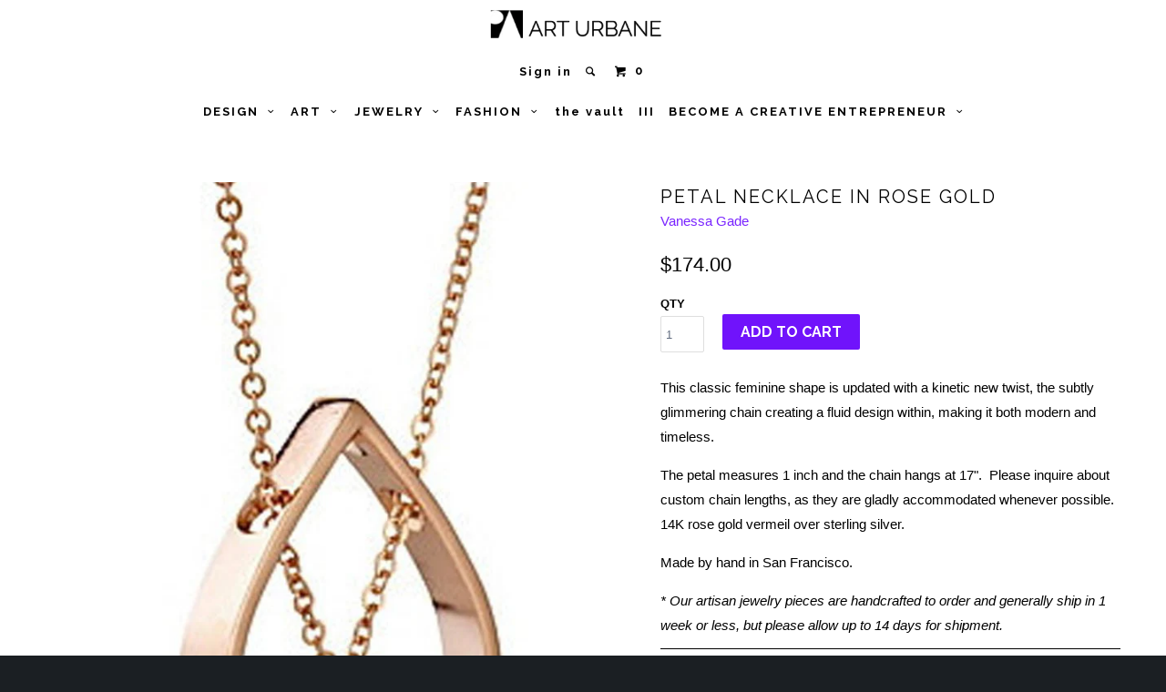

--- FILE ---
content_type: text/html; charset=utf-8
request_url: https://www.arturbane.com/products/petal-necklace-in-rose-gold
body_size: 20836
content:


<!DOCTYPE html>
<!--[if lt IE 7 ]><html class="ie ie6" lang="en"> <![endif]-->
<!--[if IE 7 ]><html class="ie ie7" lang="en"> <![endif]-->
<!--[if IE 8 ]><html class="ie ie8" lang="en"> <![endif]-->
<!--[if IE 9 ]><html class="ie ie9" lang="en"> <![endif]-->
<!--[if (gte IE 10)|!(IE)]><!--><html lang="en"> <!--<![endif]-->
  <head><script id=gw_script>(function() {    var xy   = document.createElement('script');    xy.src = "https://static.giftwizard.co/scriptloader.js?shop=art-urbane.myshopify.com";    xy.async = true;    document.head.appendChild(xy)})()</script>
   <!-- "snippets/SEOMetaManager.liquid" was not rendered, the associated app was uninstalled -->
    <meta name="p:domain_verify" content="4f11124df9e443d78cfe5d9e2ac6bf47"/>
    <!-- Facebook Conversion Code for Art Urbane -->
<script>(function() {
  var _fbq = window._fbq || (window._fbq = []);
  if (!_fbq.loaded) {
    var fbds = document.createElement('script');
    fbds.async = true;
    fbds.src = 'https://connect.facebook.net/en_US/fbds.js';
    var s = document.getElementsByTagName('script')[0];
    s.parentNode.insertBefore(fbds, s);
    _fbq.loaded = true;
  }
})();
window._fbq = window._fbq || [];
window._fbq.push(['track', '6016101171343', {'value':'0.00','currency':'USD'}]);
</script>
<noscript><img height="1" width="1" alt="" style="display:none" src="https://www.facebook.com/tr?ev=6016101171343&amp;cd[value]=0.00&amp;cd[currency]=USD&amp;noscript=1" /></noscript>
    <script type="text/javascript">
	var $mcGoal = {'settings':{'uuid':'c5875a077bf22c6ceab08682c','dc':'us8'}};
	(function() {
		 var sp = document.createElement('script'); sp.type = 'text/javascript'; sp.async = true; sp.defer = true;
		sp.src = ('https:' == document.location.protocol ? 'https://s3.amazonaws.com/downloads.mailchimp.com' : 'http://downloads.mailchimp.com') + '/js/goal.min.js';
		var s = document.getElementsByTagName('script')[0]; s.parentNode.insertBefore(sp, s);
	})(); 
</script>
    <meta name="p:domain_verify" content="4f11124df9e443d78cfe5d9e2ac6bf47"/>

    <!-- Begin Relatable -->
<style>*[data-relatable]{visibility:hidden;}*[data-relatable].rendered{visibility:visible;}</style>
<script>
  var Relatable={base_url:"https://relatable.heliumdev.com/resources/aa407c066843b2efe09fe8d0fdfcdb6f",
  callbacks:[],ready:function(callback){if(this.loaded){callback();}else{this.callbacks.push(callback);}}};
</script>
<script src="//cdn-relatable.heliumdev.com/js/1.0/relatable.js" async></script>
<!-- End Relatable -->
    
	<!--   Pogodan | Include custom storefront css   -->
    <link href="//www.arturbane.com/cdn/shop/t/15/assets/pogodan.scss.css?v=111024599521047813801674755914" rel="stylesheet" type="text/css" media="all" />
	<!--   Pogodan | End   -->

    <!--  Pogodan | Include storefront custom js  -->
    <script src="https://cdnjs.cloudflare.com/ajax/libs/vue/2.3.3/vue.js"></script>
    <!--<script src="https://cdnjs.cloudflare.com/ajax/libs/vue/2.3.3/vue.min.js"></script>-->
    <script src="https://cdnjs.cloudflare.com/ajax/libs/vue-resource/1.0.3/vue-resource.min.js"></script>
    <script src="https://cdnjs.cloudflare.com/ajax/libs/localforage/1.5.0/localforage.min.js"></script>
    <script src="https://collector.leaddyno.com/shopify.js?key=0b403175e74620dab937fad65da455fa7e632152&shop=art-urbane.myshopify.com"></script>

    <style>[v-cloak] {display: none;}</style>
    
    <div id='storefront-data' style='display:none' data-storefronts='{"jane":{"id":157831,"name":"jane","subdomain":"jane","products":[]},"janes-store":{"id":183084,"name":"janes-store","subdomain":"janes-store","products":[]},"joes-store":{"id":174380,"name":"joes-store","subdomain":"joes-store","products":[]},"merchant-a":{"id":137829,"name":"merchant-a","subdomain":"merchant-a","products":[]},"merchant-b":{"id":137830,"name":"merchant-b","subdomain":"merchant-b","products":[]},"test3":{"id":156053,"name":"test3","subdomain":"test3","products":[]},"test4":{"id":157057,"name":"test4","subdomain":"test4","products":[]},"test5":{"id":157088,"name":"test5","subdomain":"test5","products":[]},"test6":{"id":157097,"name":"test6","subdomain":"test6","products":[]},"test7":{"id":157133,"name":"test7","subdomain":"test7","products":[]},"":{"id":183089,"name":null,"subdomain":null,"products":[]}}'></div>
    <script src="//www.arturbane.com/cdn/shop/t/15/assets/pogodan-storefront.js?v=178433667559529221891492089714" type="text/javascript"></script> 

    <!--   Pogodan | End   -->
    
    
    <meta charset="utf-8">
    <meta http-equiv="cleartype" content="on">
    <meta name="robots" content="index,follow">

    
    <title>PETAL NECKLACE IN ROSE GOLD - Art Urbane</title>

    
      <meta name="description" content="This classic feminine shape is updated with a kinetic new twist, the subtly glimmering chain creating a fluid design within, making it both modern and timeless. The petal measures 1 inch and the chain hangs at 17&quot;.  Please inquire about custom chain lengths, as they are gladly accommodated whenever possible. 14K rose g" />
    

    <!-- Custom Fonts -->
    
      <link href="//fonts.googleapis.com/css?family=.|Raleway:light,normal,bold|Raleway:light,normal,bold|Raleway:light,normal,bold|Raleway:light,normal,bold|" rel="stylesheet" type="text/css" />
    

    

<meta name="author" content="Art Urbane">
<meta property="og:url" content="https://www.arturbane.com/products/petal-necklace-in-rose-gold">
<meta property="og:site_name" content="Art Urbane">


  <meta property="og:type" content="product">
  <meta property="og:title" content="PETAL NECKLACE IN ROSE GOLD">
  
    <meta property="og:image" content="http://www.arturbane.com/cdn/shop/products/15_b629149c-264c-4e83-9844-fb1b1d55a228_grande.jpg?v=1527070426">
    <meta property="og:image:secure_url" content="https://www.arturbane.com/cdn/shop/products/15_b629149c-264c-4e83-9844-fb1b1d55a228_grande.jpg?v=1527070426">
  
    <meta property="og:image" content="http://www.arturbane.com/cdn/shop/products/16_cdc9c295-8131-4df6-a3e9-8a5c525ea13b_grande.jpg?v=1527070429">
    <meta property="og:image:secure_url" content="https://www.arturbane.com/cdn/shop/products/16_cdc9c295-8131-4df6-a3e9-8a5c525ea13b_grande.jpg?v=1527070429">
  
  <meta property="og:price:amount" content="174.00">
  <meta property="og:price:currency" content="USD">
  
    
  
    
    


  <meta property="og:description" content="This classic feminine shape is updated with a kinetic new twist, the subtly glimmering chain creating a fluid design within, making it both modern and timeless. The petal measures 1 inch and the chain hangs at 17&quot;.  Please inquire about custom chain lengths, as they are gladly accommodated whenever possible. 14K rose g">




  <meta name="twitter:site" content="@https://twitter.com/ArtUrbane">

<meta name="twitter:card" content="summary">

  <meta name="twitter:title" content="PETAL NECKLACE IN ROSE GOLD">
  <meta name="twitter:description" content="This classic feminine shape is updated with a kinetic new twist, the subtly glimmering chain creating a fluid design within, making it both modern and timeless.
The petal measures 1 inch and the chain hangs at 17&quot;.  Please inquire about custom chain lengths, as they are gladly accommodated whenever possible. 14K rose gold vermeil over sterling silver.
Made by hand in San Francisco. 
* Our artisan jewelry pieces are handcrafted to order and generally ship in 1 week or less, but please allow up to 14 days for shipment.">
  <meta name="twitter:image" content="https://www.arturbane.com/cdn/shop/products/15_b629149c-264c-4e83-9844-fb1b1d55a228_medium.jpg?v=1527070426">
  <meta name="twitter:image:width" content="240">
  <meta name="twitter:image:height" content="240">


    
    

    <!-- Mobile Specific Metas -->
    <meta name="HandheldFriendly" content="True">
    <meta name="MobileOptimized" content="320">
    <meta name="viewport" content="width=device-width,initial-scale=1">

    <!-- Stylesheets for Parallax 2.4 -->
    <link href="//www.arturbane.com/cdn/shop/t/15/assets/styles.scss.css?v=32757044064151536621674755914" rel="stylesheet" type="text/css" media="all" />
    <link rel="shortcut icon" type="image/x-icon" href="//www.arturbane.com/cdn/shop/t/15/assets/favicon.png?v=69474611613039500861492085943">
    <link rel="canonical" href="https://www.arturbane.com/products/petal-necklace-in-rose-gold" />

    

    <script src="//www.arturbane.com/cdn/shop/t/15/assets/app.js?v=104516852007723335831500237472" type="text/javascript"></script>
    

    <!--[if lte IE 8]>
      <link href="//www.arturbane.com/cdn/shop/t/15/assets/ie.css?v=175465007136656118751492085953" rel="stylesheet" type="text/css" media="all" />
      <script src="//www.arturbane.com/cdn/shop/t/15/assets/skrollr.ie.js?v=116292453382836155221492085946" type="text/javascript"></script>
    <![endif]-->

    <script>window.performance && window.performance.mark && window.performance.mark('shopify.content_for_header.start');</script><meta id="shopify-digital-wallet" name="shopify-digital-wallet" content="/2712347/digital_wallets/dialog">
<meta name="shopify-checkout-api-token" content="87532412130418e88db43668ab86ba91">
<meta id="in-context-paypal-metadata" data-shop-id="2712347" data-venmo-supported="false" data-environment="production" data-locale="en_US" data-paypal-v4="true" data-currency="USD">
<link rel="alternate" type="application/json+oembed" href="https://www.arturbane.com/products/petal-necklace-in-rose-gold.oembed">
<script async="async" src="/checkouts/internal/preloads.js?locale=en-US"></script>
<link rel="preconnect" href="https://shop.app" crossorigin="anonymous">
<script async="async" src="https://shop.app/checkouts/internal/preloads.js?locale=en-US&shop_id=2712347" crossorigin="anonymous"></script>
<script id="apple-pay-shop-capabilities" type="application/json">{"shopId":2712347,"countryCode":"US","currencyCode":"USD","merchantCapabilities":["supports3DS"],"merchantId":"gid:\/\/shopify\/Shop\/2712347","merchantName":"Art Urbane","requiredBillingContactFields":["postalAddress","email"],"requiredShippingContactFields":["postalAddress","email"],"shippingType":"shipping","supportedNetworks":["visa","masterCard","amex","discover","elo","jcb"],"total":{"type":"pending","label":"Art Urbane","amount":"1.00"},"shopifyPaymentsEnabled":true,"supportsSubscriptions":true}</script>
<script id="shopify-features" type="application/json">{"accessToken":"87532412130418e88db43668ab86ba91","betas":["rich-media-storefront-analytics"],"domain":"www.arturbane.com","predictiveSearch":true,"shopId":2712347,"locale":"en"}</script>
<script>var Shopify = Shopify || {};
Shopify.shop = "art-urbane.myshopify.com";
Shopify.locale = "en";
Shopify.currency = {"active":"USD","rate":"1.0"};
Shopify.country = "US";
Shopify.theme = {"name":"Pogodan Storefronts Apr","id":182524495,"schema_name":null,"schema_version":null,"theme_store_id":null,"role":"main"};
Shopify.theme.handle = "null";
Shopify.theme.style = {"id":null,"handle":null};
Shopify.cdnHost = "www.arturbane.com/cdn";
Shopify.routes = Shopify.routes || {};
Shopify.routes.root = "/";</script>
<script type="module">!function(o){(o.Shopify=o.Shopify||{}).modules=!0}(window);</script>
<script>!function(o){function n(){var o=[];function n(){o.push(Array.prototype.slice.apply(arguments))}return n.q=o,n}var t=o.Shopify=o.Shopify||{};t.loadFeatures=n(),t.autoloadFeatures=n()}(window);</script>
<script>
  window.ShopifyPay = window.ShopifyPay || {};
  window.ShopifyPay.apiHost = "shop.app\/pay";
  window.ShopifyPay.redirectState = null;
</script>
<script id="shop-js-analytics" type="application/json">{"pageType":"product"}</script>
<script defer="defer" async type="module" src="//www.arturbane.com/cdn/shopifycloud/shop-js/modules/v2/client.init-shop-cart-sync_BT-GjEfc.en.esm.js"></script>
<script defer="defer" async type="module" src="//www.arturbane.com/cdn/shopifycloud/shop-js/modules/v2/chunk.common_D58fp_Oc.esm.js"></script>
<script defer="defer" async type="module" src="//www.arturbane.com/cdn/shopifycloud/shop-js/modules/v2/chunk.modal_xMitdFEc.esm.js"></script>
<script type="module">
  await import("//www.arturbane.com/cdn/shopifycloud/shop-js/modules/v2/client.init-shop-cart-sync_BT-GjEfc.en.esm.js");
await import("//www.arturbane.com/cdn/shopifycloud/shop-js/modules/v2/chunk.common_D58fp_Oc.esm.js");
await import("//www.arturbane.com/cdn/shopifycloud/shop-js/modules/v2/chunk.modal_xMitdFEc.esm.js");

  window.Shopify.SignInWithShop?.initShopCartSync?.({"fedCMEnabled":true,"windoidEnabled":true});

</script>
<script>
  window.Shopify = window.Shopify || {};
  if (!window.Shopify.featureAssets) window.Shopify.featureAssets = {};
  window.Shopify.featureAssets['shop-js'] = {"shop-cart-sync":["modules/v2/client.shop-cart-sync_DZOKe7Ll.en.esm.js","modules/v2/chunk.common_D58fp_Oc.esm.js","modules/v2/chunk.modal_xMitdFEc.esm.js"],"init-fed-cm":["modules/v2/client.init-fed-cm_B6oLuCjv.en.esm.js","modules/v2/chunk.common_D58fp_Oc.esm.js","modules/v2/chunk.modal_xMitdFEc.esm.js"],"shop-cash-offers":["modules/v2/client.shop-cash-offers_D2sdYoxE.en.esm.js","modules/v2/chunk.common_D58fp_Oc.esm.js","modules/v2/chunk.modal_xMitdFEc.esm.js"],"shop-login-button":["modules/v2/client.shop-login-button_QeVjl5Y3.en.esm.js","modules/v2/chunk.common_D58fp_Oc.esm.js","modules/v2/chunk.modal_xMitdFEc.esm.js"],"pay-button":["modules/v2/client.pay-button_DXTOsIq6.en.esm.js","modules/v2/chunk.common_D58fp_Oc.esm.js","modules/v2/chunk.modal_xMitdFEc.esm.js"],"shop-button":["modules/v2/client.shop-button_DQZHx9pm.en.esm.js","modules/v2/chunk.common_D58fp_Oc.esm.js","modules/v2/chunk.modal_xMitdFEc.esm.js"],"avatar":["modules/v2/client.avatar_BTnouDA3.en.esm.js"],"init-windoid":["modules/v2/client.init-windoid_CR1B-cfM.en.esm.js","modules/v2/chunk.common_D58fp_Oc.esm.js","modules/v2/chunk.modal_xMitdFEc.esm.js"],"init-shop-for-new-customer-accounts":["modules/v2/client.init-shop-for-new-customer-accounts_C_vY_xzh.en.esm.js","modules/v2/client.shop-login-button_QeVjl5Y3.en.esm.js","modules/v2/chunk.common_D58fp_Oc.esm.js","modules/v2/chunk.modal_xMitdFEc.esm.js"],"init-shop-email-lookup-coordinator":["modules/v2/client.init-shop-email-lookup-coordinator_BI7n9ZSv.en.esm.js","modules/v2/chunk.common_D58fp_Oc.esm.js","modules/v2/chunk.modal_xMitdFEc.esm.js"],"init-shop-cart-sync":["modules/v2/client.init-shop-cart-sync_BT-GjEfc.en.esm.js","modules/v2/chunk.common_D58fp_Oc.esm.js","modules/v2/chunk.modal_xMitdFEc.esm.js"],"shop-toast-manager":["modules/v2/client.shop-toast-manager_DiYdP3xc.en.esm.js","modules/v2/chunk.common_D58fp_Oc.esm.js","modules/v2/chunk.modal_xMitdFEc.esm.js"],"init-customer-accounts":["modules/v2/client.init-customer-accounts_D9ZNqS-Q.en.esm.js","modules/v2/client.shop-login-button_QeVjl5Y3.en.esm.js","modules/v2/chunk.common_D58fp_Oc.esm.js","modules/v2/chunk.modal_xMitdFEc.esm.js"],"init-customer-accounts-sign-up":["modules/v2/client.init-customer-accounts-sign-up_iGw4briv.en.esm.js","modules/v2/client.shop-login-button_QeVjl5Y3.en.esm.js","modules/v2/chunk.common_D58fp_Oc.esm.js","modules/v2/chunk.modal_xMitdFEc.esm.js"],"shop-follow-button":["modules/v2/client.shop-follow-button_CqMgW2wH.en.esm.js","modules/v2/chunk.common_D58fp_Oc.esm.js","modules/v2/chunk.modal_xMitdFEc.esm.js"],"checkout-modal":["modules/v2/client.checkout-modal_xHeaAweL.en.esm.js","modules/v2/chunk.common_D58fp_Oc.esm.js","modules/v2/chunk.modal_xMitdFEc.esm.js"],"shop-login":["modules/v2/client.shop-login_D91U-Q7h.en.esm.js","modules/v2/chunk.common_D58fp_Oc.esm.js","modules/v2/chunk.modal_xMitdFEc.esm.js"],"lead-capture":["modules/v2/client.lead-capture_BJmE1dJe.en.esm.js","modules/v2/chunk.common_D58fp_Oc.esm.js","modules/v2/chunk.modal_xMitdFEc.esm.js"],"payment-terms":["modules/v2/client.payment-terms_Ci9AEqFq.en.esm.js","modules/v2/chunk.common_D58fp_Oc.esm.js","modules/v2/chunk.modal_xMitdFEc.esm.js"]};
</script>
<script>(function() {
  var isLoaded = false;
  function asyncLoad() {
    if (isLoaded) return;
    isLoaded = true;
    var urls = ["\/\/www.powr.io\/powr.js?powr-token=art-urbane.myshopify.com\u0026external-type=shopify\u0026shop=art-urbane.myshopify.com","\/\/static.zotabox.com\/c\/5\/c5f69588acea125514074fb8bd1c0890\/widgets.js?shop=art-urbane.myshopify.com","\/\/static.zotabox.com\/c\/5\/c5f69588acea125514074fb8bd1c0890\/widgets.js?shop=art-urbane.myshopify.com","\/\/shopify.privy.com\/widget.js?shop=art-urbane.myshopify.com","\/\/static.zotabox.com\/c\/5\/c5f69588acea125514074fb8bd1c0890\/widgets.js?shop=art-urbane.myshopify.com","\/\/cdn.luckyorange.com\/w.js?shop=art-urbane.myshopify.com","https:\/\/scripttags.justuno.com\/shopify_justuno_2712347_86591.js?shop=art-urbane.myshopify.com","https:\/\/chimpstatic.com\/mcjs-connected\/js\/users\/c5875a077bf22c6ceab08682c\/5664a58a6950d0d1e0d7bd26f.js?shop=art-urbane.myshopify.com","https:\/\/cdn-spurit.com\/all-apps\/checker.js?shop=art-urbane.myshopify.com","https:\/\/cdn-spurit.com\/all-apps\/thank-you-pao-page.js?shop=art-urbane.myshopify.com"];
    for (var i = 0; i < urls.length; i++) {
      var s = document.createElement('script');
      s.type = 'text/javascript';
      s.async = true;
      s.src = urls[i];
      var x = document.getElementsByTagName('script')[0];
      x.parentNode.insertBefore(s, x);
    }
  };
  if(window.attachEvent) {
    window.attachEvent('onload', asyncLoad);
  } else {
    window.addEventListener('load', asyncLoad, false);
  }
})();</script>
<script id="__st">var __st={"a":2712347,"offset":-28800,"reqid":"2f958719-6127-418c-a209-c9ee0f027e9b-1769033298","pageurl":"www.arturbane.com\/products\/petal-necklace-in-rose-gold","u":"bc92b8031b4f","p":"product","rtyp":"product","rid":6455193668};</script>
<script>window.ShopifyPaypalV4VisibilityTracking = true;</script>
<script id="captcha-bootstrap">!function(){'use strict';const t='contact',e='account',n='new_comment',o=[[t,t],['blogs',n],['comments',n],[t,'customer']],c=[[e,'customer_login'],[e,'guest_login'],[e,'recover_customer_password'],[e,'create_customer']],r=t=>t.map((([t,e])=>`form[action*='/${t}']:not([data-nocaptcha='true']) input[name='form_type'][value='${e}']`)).join(','),a=t=>()=>t?[...document.querySelectorAll(t)].map((t=>t.form)):[];function s(){const t=[...o],e=r(t);return a(e)}const i='password',u='form_key',d=['recaptcha-v3-token','g-recaptcha-response','h-captcha-response',i],f=()=>{try{return window.sessionStorage}catch{return}},m='__shopify_v',_=t=>t.elements[u];function p(t,e,n=!1){try{const o=window.sessionStorage,c=JSON.parse(o.getItem(e)),{data:r}=function(t){const{data:e,action:n}=t;return t[m]||n?{data:e,action:n}:{data:t,action:n}}(c);for(const[e,n]of Object.entries(r))t.elements[e]&&(t.elements[e].value=n);n&&o.removeItem(e)}catch(o){console.error('form repopulation failed',{error:o})}}const l='form_type',E='cptcha';function T(t){t.dataset[E]=!0}const w=window,h=w.document,L='Shopify',v='ce_forms',y='captcha';let A=!1;((t,e)=>{const n=(g='f06e6c50-85a8-45c8-87d0-21a2b65856fe',I='https://cdn.shopify.com/shopifycloud/storefront-forms-hcaptcha/ce_storefront_forms_captcha_hcaptcha.v1.5.2.iife.js',D={infoText:'Protected by hCaptcha',privacyText:'Privacy',termsText:'Terms'},(t,e,n)=>{const o=w[L][v],c=o.bindForm;if(c)return c(t,g,e,D).then(n);var r;o.q.push([[t,g,e,D],n]),r=I,A||(h.body.append(Object.assign(h.createElement('script'),{id:'captcha-provider',async:!0,src:r})),A=!0)});var g,I,D;w[L]=w[L]||{},w[L][v]=w[L][v]||{},w[L][v].q=[],w[L][y]=w[L][y]||{},w[L][y].protect=function(t,e){n(t,void 0,e),T(t)},Object.freeze(w[L][y]),function(t,e,n,w,h,L){const[v,y,A,g]=function(t,e,n){const i=e?o:[],u=t?c:[],d=[...i,...u],f=r(d),m=r(i),_=r(d.filter((([t,e])=>n.includes(e))));return[a(f),a(m),a(_),s()]}(w,h,L),I=t=>{const e=t.target;return e instanceof HTMLFormElement?e:e&&e.form},D=t=>v().includes(t);t.addEventListener('submit',(t=>{const e=I(t);if(!e)return;const n=D(e)&&!e.dataset.hcaptchaBound&&!e.dataset.recaptchaBound,o=_(e),c=g().includes(e)&&(!o||!o.value);(n||c)&&t.preventDefault(),c&&!n&&(function(t){try{if(!f())return;!function(t){const e=f();if(!e)return;const n=_(t);if(!n)return;const o=n.value;o&&e.removeItem(o)}(t);const e=Array.from(Array(32),(()=>Math.random().toString(36)[2])).join('');!function(t,e){_(t)||t.append(Object.assign(document.createElement('input'),{type:'hidden',name:u})),t.elements[u].value=e}(t,e),function(t,e){const n=f();if(!n)return;const o=[...t.querySelectorAll(`input[type='${i}']`)].map((({name:t})=>t)),c=[...d,...o],r={};for(const[a,s]of new FormData(t).entries())c.includes(a)||(r[a]=s);n.setItem(e,JSON.stringify({[m]:1,action:t.action,data:r}))}(t,e)}catch(e){console.error('failed to persist form',e)}}(e),e.submit())}));const S=(t,e)=>{t&&!t.dataset[E]&&(n(t,e.some((e=>e===t))),T(t))};for(const o of['focusin','change'])t.addEventListener(o,(t=>{const e=I(t);D(e)&&S(e,y())}));const B=e.get('form_key'),M=e.get(l),P=B&&M;t.addEventListener('DOMContentLoaded',(()=>{const t=y();if(P)for(const e of t)e.elements[l].value===M&&p(e,B);[...new Set([...A(),...v().filter((t=>'true'===t.dataset.shopifyCaptcha))])].forEach((e=>S(e,t)))}))}(h,new URLSearchParams(w.location.search),n,t,e,['guest_login'])})(!0,!0)}();</script>
<script integrity="sha256-4kQ18oKyAcykRKYeNunJcIwy7WH5gtpwJnB7kiuLZ1E=" data-source-attribution="shopify.loadfeatures" defer="defer" src="//www.arturbane.com/cdn/shopifycloud/storefront/assets/storefront/load_feature-a0a9edcb.js" crossorigin="anonymous"></script>
<script crossorigin="anonymous" defer="defer" src="//www.arturbane.com/cdn/shopifycloud/storefront/assets/shopify_pay/storefront-65b4c6d7.js?v=20250812"></script>
<script data-source-attribution="shopify.dynamic_checkout.dynamic.init">var Shopify=Shopify||{};Shopify.PaymentButton=Shopify.PaymentButton||{isStorefrontPortableWallets:!0,init:function(){window.Shopify.PaymentButton.init=function(){};var t=document.createElement("script");t.src="https://www.arturbane.com/cdn/shopifycloud/portable-wallets/latest/portable-wallets.en.js",t.type="module",document.head.appendChild(t)}};
</script>
<script data-source-attribution="shopify.dynamic_checkout.buyer_consent">
  function portableWalletsHideBuyerConsent(e){var t=document.getElementById("shopify-buyer-consent"),n=document.getElementById("shopify-subscription-policy-button");t&&n&&(t.classList.add("hidden"),t.setAttribute("aria-hidden","true"),n.removeEventListener("click",e))}function portableWalletsShowBuyerConsent(e){var t=document.getElementById("shopify-buyer-consent"),n=document.getElementById("shopify-subscription-policy-button");t&&n&&(t.classList.remove("hidden"),t.removeAttribute("aria-hidden"),n.addEventListener("click",e))}window.Shopify?.PaymentButton&&(window.Shopify.PaymentButton.hideBuyerConsent=portableWalletsHideBuyerConsent,window.Shopify.PaymentButton.showBuyerConsent=portableWalletsShowBuyerConsent);
</script>
<script data-source-attribution="shopify.dynamic_checkout.cart.bootstrap">document.addEventListener("DOMContentLoaded",(function(){function t(){return document.querySelector("shopify-accelerated-checkout-cart, shopify-accelerated-checkout")}if(t())Shopify.PaymentButton.init();else{new MutationObserver((function(e,n){t()&&(Shopify.PaymentButton.init(),n.disconnect())})).observe(document.body,{childList:!0,subtree:!0})}}));
</script>
<link id="shopify-accelerated-checkout-styles" rel="stylesheet" media="screen" href="https://www.arturbane.com/cdn/shopifycloud/portable-wallets/latest/accelerated-checkout-backwards-compat.css" crossorigin="anonymous">
<style id="shopify-accelerated-checkout-cart">
        #shopify-buyer-consent {
  margin-top: 1em;
  display: inline-block;
  width: 100%;
}

#shopify-buyer-consent.hidden {
  display: none;
}

#shopify-subscription-policy-button {
  background: none;
  border: none;
  padding: 0;
  text-decoration: underline;
  font-size: inherit;
  cursor: pointer;
}

#shopify-subscription-policy-button::before {
  box-shadow: none;
}

      </style>

<script>window.performance && window.performance.mark && window.performance.mark('shopify.content_for_header.end');</script>
<!-- Facebook Pixel Code -->
<script>
!function(f,b,e,v,n,t,s){if(f.fbq)return;n=f.fbq=function(){n.callMethod?
n.callMethod.apply(n,arguments):n.queue.push(arguments)};if(!f._fbq)f._fbq=n;
n.push=n;n.loaded=!0;n.version='2.0';n.queue=[];t=b.createElement(e);t.async=!0;
t.src=v;s=b.getElementsByTagName(e)[0];s.parentNode.insertBefore(t,s)}(window,
document,'script','https://connect.facebook.net/en_US/fbevents.js');

fbq('init', '1705268176388263');
fbq('track', "PageView");</script>
<noscript><img height="1" width="1" style="display:none"
src="https://www.facebook.com/tr?id=1705268176388263&ev=PageView&noscript=1"
/></noscript>
<!-- End Facebook Pixel Code -->









<script src="https://shopify-procodes.appspot.com/assets/procodes.min.js" type="text/javascript"></script>



<link href="https://shopify-procodes.appspot.com/assets/procodes-components.css" rel="stylesheet" type="text/css" media="all" />








<meta name="p:domain_verify" content="4f11124df9e443d78cfe5d9e2ac6bf47"/>

<!-- BeginConsistentCartAddon --><script>Shopify.customer_logged_in = false ;Shopify.customer_email = "" ;Shopify.log_uuids = true;</script><!-- EndConsistentCartAddon -->
<link href="https://monorail-edge.shopifysvc.com" rel="dns-prefetch">
<script>(function(){if ("sendBeacon" in navigator && "performance" in window) {try {var session_token_from_headers = performance.getEntriesByType('navigation')[0].serverTiming.find(x => x.name == '_s').description;} catch {var session_token_from_headers = undefined;}var session_cookie_matches = document.cookie.match(/_shopify_s=([^;]*)/);var session_token_from_cookie = session_cookie_matches && session_cookie_matches.length === 2 ? session_cookie_matches[1] : "";var session_token = session_token_from_headers || session_token_from_cookie || "";function handle_abandonment_event(e) {var entries = performance.getEntries().filter(function(entry) {return /monorail-edge.shopifysvc.com/.test(entry.name);});if (!window.abandonment_tracked && entries.length === 0) {window.abandonment_tracked = true;var currentMs = Date.now();var navigation_start = performance.timing.navigationStart;var payload = {shop_id: 2712347,url: window.location.href,navigation_start,duration: currentMs - navigation_start,session_token,page_type: "product"};window.navigator.sendBeacon("https://monorail-edge.shopifysvc.com/v1/produce", JSON.stringify({schema_id: "online_store_buyer_site_abandonment/1.1",payload: payload,metadata: {event_created_at_ms: currentMs,event_sent_at_ms: currentMs}}));}}window.addEventListener('pagehide', handle_abandonment_event);}}());</script>
<script id="web-pixels-manager-setup">(function e(e,d,r,n,o){if(void 0===o&&(o={}),!Boolean(null===(a=null===(i=window.Shopify)||void 0===i?void 0:i.analytics)||void 0===a?void 0:a.replayQueue)){var i,a;window.Shopify=window.Shopify||{};var t=window.Shopify;t.analytics=t.analytics||{};var s=t.analytics;s.replayQueue=[],s.publish=function(e,d,r){return s.replayQueue.push([e,d,r]),!0};try{self.performance.mark("wpm:start")}catch(e){}var l=function(){var e={modern:/Edge?\/(1{2}[4-9]|1[2-9]\d|[2-9]\d{2}|\d{4,})\.\d+(\.\d+|)|Firefox\/(1{2}[4-9]|1[2-9]\d|[2-9]\d{2}|\d{4,})\.\d+(\.\d+|)|Chrom(ium|e)\/(9{2}|\d{3,})\.\d+(\.\d+|)|(Maci|X1{2}).+ Version\/(15\.\d+|(1[6-9]|[2-9]\d|\d{3,})\.\d+)([,.]\d+|)( \(\w+\)|)( Mobile\/\w+|) Safari\/|Chrome.+OPR\/(9{2}|\d{3,})\.\d+\.\d+|(CPU[ +]OS|iPhone[ +]OS|CPU[ +]iPhone|CPU IPhone OS|CPU iPad OS)[ +]+(15[._]\d+|(1[6-9]|[2-9]\d|\d{3,})[._]\d+)([._]\d+|)|Android:?[ /-](13[3-9]|1[4-9]\d|[2-9]\d{2}|\d{4,})(\.\d+|)(\.\d+|)|Android.+Firefox\/(13[5-9]|1[4-9]\d|[2-9]\d{2}|\d{4,})\.\d+(\.\d+|)|Android.+Chrom(ium|e)\/(13[3-9]|1[4-9]\d|[2-9]\d{2}|\d{4,})\.\d+(\.\d+|)|SamsungBrowser\/([2-9]\d|\d{3,})\.\d+/,legacy:/Edge?\/(1[6-9]|[2-9]\d|\d{3,})\.\d+(\.\d+|)|Firefox\/(5[4-9]|[6-9]\d|\d{3,})\.\d+(\.\d+|)|Chrom(ium|e)\/(5[1-9]|[6-9]\d|\d{3,})\.\d+(\.\d+|)([\d.]+$|.*Safari\/(?![\d.]+ Edge\/[\d.]+$))|(Maci|X1{2}).+ Version\/(10\.\d+|(1[1-9]|[2-9]\d|\d{3,})\.\d+)([,.]\d+|)( \(\w+\)|)( Mobile\/\w+|) Safari\/|Chrome.+OPR\/(3[89]|[4-9]\d|\d{3,})\.\d+\.\d+|(CPU[ +]OS|iPhone[ +]OS|CPU[ +]iPhone|CPU IPhone OS|CPU iPad OS)[ +]+(10[._]\d+|(1[1-9]|[2-9]\d|\d{3,})[._]\d+)([._]\d+|)|Android:?[ /-](13[3-9]|1[4-9]\d|[2-9]\d{2}|\d{4,})(\.\d+|)(\.\d+|)|Mobile Safari.+OPR\/([89]\d|\d{3,})\.\d+\.\d+|Android.+Firefox\/(13[5-9]|1[4-9]\d|[2-9]\d{2}|\d{4,})\.\d+(\.\d+|)|Android.+Chrom(ium|e)\/(13[3-9]|1[4-9]\d|[2-9]\d{2}|\d{4,})\.\d+(\.\d+|)|Android.+(UC? ?Browser|UCWEB|U3)[ /]?(15\.([5-9]|\d{2,})|(1[6-9]|[2-9]\d|\d{3,})\.\d+)\.\d+|SamsungBrowser\/(5\.\d+|([6-9]|\d{2,})\.\d+)|Android.+MQ{2}Browser\/(14(\.(9|\d{2,})|)|(1[5-9]|[2-9]\d|\d{3,})(\.\d+|))(\.\d+|)|K[Aa][Ii]OS\/(3\.\d+|([4-9]|\d{2,})\.\d+)(\.\d+|)/},d=e.modern,r=e.legacy,n=navigator.userAgent;return n.match(d)?"modern":n.match(r)?"legacy":"unknown"}(),u="modern"===l?"modern":"legacy",c=(null!=n?n:{modern:"",legacy:""})[u],f=function(e){return[e.baseUrl,"/wpm","/b",e.hashVersion,"modern"===e.buildTarget?"m":"l",".js"].join("")}({baseUrl:d,hashVersion:r,buildTarget:u}),m=function(e){var d=e.version,r=e.bundleTarget,n=e.surface,o=e.pageUrl,i=e.monorailEndpoint;return{emit:function(e){var a=e.status,t=e.errorMsg,s=(new Date).getTime(),l=JSON.stringify({metadata:{event_sent_at_ms:s},events:[{schema_id:"web_pixels_manager_load/3.1",payload:{version:d,bundle_target:r,page_url:o,status:a,surface:n,error_msg:t},metadata:{event_created_at_ms:s}}]});if(!i)return console&&console.warn&&console.warn("[Web Pixels Manager] No Monorail endpoint provided, skipping logging."),!1;try{return self.navigator.sendBeacon.bind(self.navigator)(i,l)}catch(e){}var u=new XMLHttpRequest;try{return u.open("POST",i,!0),u.setRequestHeader("Content-Type","text/plain"),u.send(l),!0}catch(e){return console&&console.warn&&console.warn("[Web Pixels Manager] Got an unhandled error while logging to Monorail."),!1}}}}({version:r,bundleTarget:l,surface:e.surface,pageUrl:self.location.href,monorailEndpoint:e.monorailEndpoint});try{o.browserTarget=l,function(e){var d=e.src,r=e.async,n=void 0===r||r,o=e.onload,i=e.onerror,a=e.sri,t=e.scriptDataAttributes,s=void 0===t?{}:t,l=document.createElement("script"),u=document.querySelector("head"),c=document.querySelector("body");if(l.async=n,l.src=d,a&&(l.integrity=a,l.crossOrigin="anonymous"),s)for(var f in s)if(Object.prototype.hasOwnProperty.call(s,f))try{l.dataset[f]=s[f]}catch(e){}if(o&&l.addEventListener("load",o),i&&l.addEventListener("error",i),u)u.appendChild(l);else{if(!c)throw new Error("Did not find a head or body element to append the script");c.appendChild(l)}}({src:f,async:!0,onload:function(){if(!function(){var e,d;return Boolean(null===(d=null===(e=window.Shopify)||void 0===e?void 0:e.analytics)||void 0===d?void 0:d.initialized)}()){var d=window.webPixelsManager.init(e)||void 0;if(d){var r=window.Shopify.analytics;r.replayQueue.forEach((function(e){var r=e[0],n=e[1],o=e[2];d.publishCustomEvent(r,n,o)})),r.replayQueue=[],r.publish=d.publishCustomEvent,r.visitor=d.visitor,r.initialized=!0}}},onerror:function(){return m.emit({status:"failed",errorMsg:"".concat(f," has failed to load")})},sri:function(e){var d=/^sha384-[A-Za-z0-9+/=]+$/;return"string"==typeof e&&d.test(e)}(c)?c:"",scriptDataAttributes:o}),m.emit({status:"loading"})}catch(e){m.emit({status:"failed",errorMsg:(null==e?void 0:e.message)||"Unknown error"})}}})({shopId: 2712347,storefrontBaseUrl: "https://www.arturbane.com",extensionsBaseUrl: "https://extensions.shopifycdn.com/cdn/shopifycloud/web-pixels-manager",monorailEndpoint: "https://monorail-edge.shopifysvc.com/unstable/produce_batch",surface: "storefront-renderer",enabledBetaFlags: ["2dca8a86"],webPixelsConfigList: [{"id":"644644939","configuration":"{\"accountID\":\"12580e295ae3418292802139b46a0c0c\"}","eventPayloadVersion":"v1","runtimeContext":"STRICT","scriptVersion":"15ce6a0454461d5bcddf88aadcfc4085","type":"APP","apiClientId":158237,"privacyPurposes":[],"dataSharingAdjustments":{"protectedCustomerApprovalScopes":["read_customer_address","read_customer_email","read_customer_name","read_customer_personal_data"]}},{"id":"52232267","eventPayloadVersion":"v1","runtimeContext":"LAX","scriptVersion":"1","type":"CUSTOM","privacyPurposes":["MARKETING"],"name":"Meta pixel (migrated)"},{"id":"68157515","eventPayloadVersion":"v1","runtimeContext":"LAX","scriptVersion":"1","type":"CUSTOM","privacyPurposes":["ANALYTICS"],"name":"Google Analytics tag (migrated)"},{"id":"shopify-app-pixel","configuration":"{}","eventPayloadVersion":"v1","runtimeContext":"STRICT","scriptVersion":"0450","apiClientId":"shopify-pixel","type":"APP","privacyPurposes":["ANALYTICS","MARKETING"]},{"id":"shopify-custom-pixel","eventPayloadVersion":"v1","runtimeContext":"LAX","scriptVersion":"0450","apiClientId":"shopify-pixel","type":"CUSTOM","privacyPurposes":["ANALYTICS","MARKETING"]}],isMerchantRequest: false,initData: {"shop":{"name":"Art Urbane","paymentSettings":{"currencyCode":"USD"},"myshopifyDomain":"art-urbane.myshopify.com","countryCode":"US","storefrontUrl":"https:\/\/www.arturbane.com"},"customer":null,"cart":null,"checkout":null,"productVariants":[{"price":{"amount":174.0,"currencyCode":"USD"},"product":{"title":"PETAL NECKLACE IN ROSE GOLD","vendor":"Vanessa Gade","id":"6455193668","untranslatedTitle":"PETAL NECKLACE IN ROSE GOLD","url":"\/products\/petal-necklace-in-rose-gold","type":"Jewelry"},"id":"22572283332","image":{"src":"\/\/www.arturbane.com\/cdn\/shop\/products\/15_b629149c-264c-4e83-9844-fb1b1d55a228.jpg?v=1527070426"},"sku":"","title":"Default Title","untranslatedTitle":"Default Title"}],"purchasingCompany":null},},"https://www.arturbane.com/cdn","fcfee988w5aeb613cpc8e4bc33m6693e112",{"modern":"","legacy":""},{"shopId":"2712347","storefrontBaseUrl":"https:\/\/www.arturbane.com","extensionBaseUrl":"https:\/\/extensions.shopifycdn.com\/cdn\/shopifycloud\/web-pixels-manager","surface":"storefront-renderer","enabledBetaFlags":"[\"2dca8a86\"]","isMerchantRequest":"false","hashVersion":"fcfee988w5aeb613cpc8e4bc33m6693e112","publish":"custom","events":"[[\"page_viewed\",{}],[\"product_viewed\",{\"productVariant\":{\"price\":{\"amount\":174.0,\"currencyCode\":\"USD\"},\"product\":{\"title\":\"PETAL NECKLACE IN ROSE GOLD\",\"vendor\":\"Vanessa Gade\",\"id\":\"6455193668\",\"untranslatedTitle\":\"PETAL NECKLACE IN ROSE GOLD\",\"url\":\"\/products\/petal-necklace-in-rose-gold\",\"type\":\"Jewelry\"},\"id\":\"22572283332\",\"image\":{\"src\":\"\/\/www.arturbane.com\/cdn\/shop\/products\/15_b629149c-264c-4e83-9844-fb1b1d55a228.jpg?v=1527070426\"},\"sku\":\"\",\"title\":\"Default Title\",\"untranslatedTitle\":\"Default Title\"}}]]"});</script><script>
  window.ShopifyAnalytics = window.ShopifyAnalytics || {};
  window.ShopifyAnalytics.meta = window.ShopifyAnalytics.meta || {};
  window.ShopifyAnalytics.meta.currency = 'USD';
  var meta = {"product":{"id":6455193668,"gid":"gid:\/\/shopify\/Product\/6455193668","vendor":"Vanessa Gade","type":"Jewelry","handle":"petal-necklace-in-rose-gold","variants":[{"id":22572283332,"price":17400,"name":"PETAL NECKLACE IN ROSE GOLD","public_title":null,"sku":""}],"remote":false},"page":{"pageType":"product","resourceType":"product","resourceId":6455193668,"requestId":"2f958719-6127-418c-a209-c9ee0f027e9b-1769033298"}};
  for (var attr in meta) {
    window.ShopifyAnalytics.meta[attr] = meta[attr];
  }
</script>
<script class="analytics">
  (function () {
    var customDocumentWrite = function(content) {
      var jquery = null;

      if (window.jQuery) {
        jquery = window.jQuery;
      } else if (window.Checkout && window.Checkout.$) {
        jquery = window.Checkout.$;
      }

      if (jquery) {
        jquery('body').append(content);
      }
    };

    var hasLoggedConversion = function(token) {
      if (token) {
        return document.cookie.indexOf('loggedConversion=' + token) !== -1;
      }
      return false;
    }

    var setCookieIfConversion = function(token) {
      if (token) {
        var twoMonthsFromNow = new Date(Date.now());
        twoMonthsFromNow.setMonth(twoMonthsFromNow.getMonth() + 2);

        document.cookie = 'loggedConversion=' + token + '; expires=' + twoMonthsFromNow;
      }
    }

    var trekkie = window.ShopifyAnalytics.lib = window.trekkie = window.trekkie || [];
    if (trekkie.integrations) {
      return;
    }
    trekkie.methods = [
      'identify',
      'page',
      'ready',
      'track',
      'trackForm',
      'trackLink'
    ];
    trekkie.factory = function(method) {
      return function() {
        var args = Array.prototype.slice.call(arguments);
        args.unshift(method);
        trekkie.push(args);
        return trekkie;
      };
    };
    for (var i = 0; i < trekkie.methods.length; i++) {
      var key = trekkie.methods[i];
      trekkie[key] = trekkie.factory(key);
    }
    trekkie.load = function(config) {
      trekkie.config = config || {};
      trekkie.config.initialDocumentCookie = document.cookie;
      var first = document.getElementsByTagName('script')[0];
      var script = document.createElement('script');
      script.type = 'text/javascript';
      script.onerror = function(e) {
        var scriptFallback = document.createElement('script');
        scriptFallback.type = 'text/javascript';
        scriptFallback.onerror = function(error) {
                var Monorail = {
      produce: function produce(monorailDomain, schemaId, payload) {
        var currentMs = new Date().getTime();
        var event = {
          schema_id: schemaId,
          payload: payload,
          metadata: {
            event_created_at_ms: currentMs,
            event_sent_at_ms: currentMs
          }
        };
        return Monorail.sendRequest("https://" + monorailDomain + "/v1/produce", JSON.stringify(event));
      },
      sendRequest: function sendRequest(endpointUrl, payload) {
        // Try the sendBeacon API
        if (window && window.navigator && typeof window.navigator.sendBeacon === 'function' && typeof window.Blob === 'function' && !Monorail.isIos12()) {
          var blobData = new window.Blob([payload], {
            type: 'text/plain'
          });

          if (window.navigator.sendBeacon(endpointUrl, blobData)) {
            return true;
          } // sendBeacon was not successful

        } // XHR beacon

        var xhr = new XMLHttpRequest();

        try {
          xhr.open('POST', endpointUrl);
          xhr.setRequestHeader('Content-Type', 'text/plain');
          xhr.send(payload);
        } catch (e) {
          console.log(e);
        }

        return false;
      },
      isIos12: function isIos12() {
        return window.navigator.userAgent.lastIndexOf('iPhone; CPU iPhone OS 12_') !== -1 || window.navigator.userAgent.lastIndexOf('iPad; CPU OS 12_') !== -1;
      }
    };
    Monorail.produce('monorail-edge.shopifysvc.com',
      'trekkie_storefront_load_errors/1.1',
      {shop_id: 2712347,
      theme_id: 182524495,
      app_name: "storefront",
      context_url: window.location.href,
      source_url: "//www.arturbane.com/cdn/s/trekkie.storefront.9615f8e10e499e09ff0451d383e936edfcfbbf47.min.js"});

        };
        scriptFallback.async = true;
        scriptFallback.src = '//www.arturbane.com/cdn/s/trekkie.storefront.9615f8e10e499e09ff0451d383e936edfcfbbf47.min.js';
        first.parentNode.insertBefore(scriptFallback, first);
      };
      script.async = true;
      script.src = '//www.arturbane.com/cdn/s/trekkie.storefront.9615f8e10e499e09ff0451d383e936edfcfbbf47.min.js';
      first.parentNode.insertBefore(script, first);
    };
    trekkie.load(
      {"Trekkie":{"appName":"storefront","development":false,"defaultAttributes":{"shopId":2712347,"isMerchantRequest":null,"themeId":182524495,"themeCityHash":"3165478263784917246","contentLanguage":"en","currency":"USD","eventMetadataId":"1473e0a2-0505-4ebb-9589-0a64ad3a38d8"},"isServerSideCookieWritingEnabled":true,"monorailRegion":"shop_domain","enabledBetaFlags":["65f19447"]},"Session Attribution":{},"S2S":{"facebookCapiEnabled":false,"source":"trekkie-storefront-renderer","apiClientId":580111}}
    );

    var loaded = false;
    trekkie.ready(function() {
      if (loaded) return;
      loaded = true;

      window.ShopifyAnalytics.lib = window.trekkie;

      var originalDocumentWrite = document.write;
      document.write = customDocumentWrite;
      try { window.ShopifyAnalytics.merchantGoogleAnalytics.call(this); } catch(error) {};
      document.write = originalDocumentWrite;

      window.ShopifyAnalytics.lib.page(null,{"pageType":"product","resourceType":"product","resourceId":6455193668,"requestId":"2f958719-6127-418c-a209-c9ee0f027e9b-1769033298","shopifyEmitted":true});

      var match = window.location.pathname.match(/checkouts\/(.+)\/(thank_you|post_purchase)/)
      var token = match? match[1]: undefined;
      if (!hasLoggedConversion(token)) {
        setCookieIfConversion(token);
        window.ShopifyAnalytics.lib.track("Viewed Product",{"currency":"USD","variantId":22572283332,"productId":6455193668,"productGid":"gid:\/\/shopify\/Product\/6455193668","name":"PETAL NECKLACE IN ROSE GOLD","price":"174.00","sku":"","brand":"Vanessa Gade","variant":null,"category":"Jewelry","nonInteraction":true,"remote":false},undefined,undefined,{"shopifyEmitted":true});
      window.ShopifyAnalytics.lib.track("monorail:\/\/trekkie_storefront_viewed_product\/1.1",{"currency":"USD","variantId":22572283332,"productId":6455193668,"productGid":"gid:\/\/shopify\/Product\/6455193668","name":"PETAL NECKLACE IN ROSE GOLD","price":"174.00","sku":"","brand":"Vanessa Gade","variant":null,"category":"Jewelry","nonInteraction":true,"remote":false,"referer":"https:\/\/www.arturbane.com\/products\/petal-necklace-in-rose-gold"});
      }
    });


        var eventsListenerScript = document.createElement('script');
        eventsListenerScript.async = true;
        eventsListenerScript.src = "//www.arturbane.com/cdn/shopifycloud/storefront/assets/shop_events_listener-3da45d37.js";
        document.getElementsByTagName('head')[0].appendChild(eventsListenerScript);

})();</script>
  <script>
  if (!window.ga || (window.ga && typeof window.ga !== 'function')) {
    window.ga = function ga() {
      (window.ga.q = window.ga.q || []).push(arguments);
      if (window.Shopify && window.Shopify.analytics && typeof window.Shopify.analytics.publish === 'function') {
        window.Shopify.analytics.publish("ga_stub_called", {}, {sendTo: "google_osp_migration"});
      }
      console.error("Shopify's Google Analytics stub called with:", Array.from(arguments), "\nSee https://help.shopify.com/manual/promoting-marketing/pixels/pixel-migration#google for more information.");
    };
    if (window.Shopify && window.Shopify.analytics && typeof window.Shopify.analytics.publish === 'function') {
      window.Shopify.analytics.publish("ga_stub_initialized", {}, {sendTo: "google_osp_migration"});
    }
  }
</script>
<script
  defer
  src="https://www.arturbane.com/cdn/shopifycloud/perf-kit/shopify-perf-kit-3.0.4.min.js"
  data-application="storefront-renderer"
  data-shop-id="2712347"
  data-render-region="gcp-us-central1"
  data-page-type="product"
  data-theme-instance-id="182524495"
  data-theme-name=""
  data-theme-version=""
  data-monorail-region="shop_domain"
  data-resource-timing-sampling-rate="10"
  data-shs="true"
  data-shs-beacon="true"
  data-shs-export-with-fetch="true"
  data-shs-logs-sample-rate="1"
  data-shs-beacon-endpoint="https://www.arturbane.com/api/collect"
></script>
</head>



  

  <body class="product ">
<script type='text/javascript' data-cfasync='false'>window.purechatApi = { l: [], t: [], on: function () { this.l.push(arguments); } }; (function () { var done = false; var script = document.createElement('script'); script.async = true; script.type = 'text/javascript'; script.src = 'https://app.purechat.com/VisitorWidget/WidgetScript'; document.getElementsByTagName('HEAD').item(0).appendChild(script); script.onreadystatechange = script.onload = function (e) { if (!done && (!this.readyState || this.readyState == 'loaded' || this.readyState == 'complete')) { var w = new PCWidget({c: '54d9d704-43f1-4e6c-aff5-d285560b625a', f: true }); done = true; } }; })();</script>
    <!--   Pogodan | Include custom storefront js   -->
    <script>
  var ld_affiliates = JSON.parse({
"alexphotoman": "#_l_38",
"apriltest": "#_l_3j",
"art-bee": "#_l_39",
"art-jess": "#_l_33",
"art-utr": "#_l_34",
"Jess-c": "#_l_2e",
"beave-54": "#_l_3f",
"carly-t": "#_l_2r",
"Carol-Oates": "#_l_2p",
"Faithbiddy": "#_l_37",
"golden": "#_l_35",
"http://www.fotolog.com/charmdate/328000000000033471/": "#_l_3o",
"Jesse-uu": "#_l_2z",
"jessica-beed": "#_l_2y",
"jessica-beee": "#_l_2m",
"Jessica-hjk": "#_l_32",
"Jessica-vb": "#_l_30",
"jessic-pp": "#_l_2b",
"jess-j": "#_l_2u",
"jess-t": "#_l_2t",
"maria-shall": "#_l_3e",
"Mink": "#_l_36",
"newtestme": "#_l_3c",
"pdt1": "#_l_3k",
"pdt2": "#_l_3l",
"test": "#_l_3h",
"test-02-2018": "#_l_3d",
"test-2018-02": "#_l_3g",
"Test-again": "#_l_2l",
"Testing-Name": "#_l_3m",
"Test-Product-Add-Remove": "#_l_2k",
"thomasbr": "#_l_2v"});
  
window.onload = function () {
  function onlyUnique(value, index, self) { 
    return self.indexOf(value) === index;
  }
  
   var signup_product_limit = 5;
   var storefront_product_limit = signup_product_limit;
  
  	var storefront_product_limit = signup_product_limit;
  
  
  var setupVue = function(vue_data, remote){
    console.log(vue_data);
    console.log("remote: "  + remote);
    //console.log(sub);

    if(vue_data === null){
      vue_data = {
        storefront_name: "Art Urbane",
        products: {},
        sub: sub
      }
    }
    else{
      
      if(vue_data.products){
	      var remote_data = {lead_dyno_affiliate: {}, app_storefront: {product_ids: Object.keys(vue_data.products)}};
      }
      else{
        var remote_data = vue_data;
      }
      
      var storefront  = remote_data.app_storefront;
      var affiliate   = remote_data.lead_dyno_affiliate;

      var products = (storefront['product_ids'] || []).reduce(function(result, item) {
            result[item] = item; //a, b, c
            return result;
        }, {});

      vue_data = {
        products: products,
        sub: storefront.subdomain,
        storefront_name: storefront.subdomain,
        collection_url: "https://www.arturbane.com/collections/" + storefront.subdomain,
        storefront_url: "https://" + storefront.subdomain + ".arturbane.com",
        affiliate_dashboard_url: affiliate.affiliate_dashboard_url
      };
    }
    
  	var shared_methods = {
//       toggleEdit: function(){
//         this.editing_mode = !this.editing_mode;
//         this.persistLocal();
//         this.persistRemote();
//       },
       toggleProduct: function(product_id){
         console.log("toggleProduct: " + product_id + " remote: "  + remote);
         
         if(this.products[product_id]){
           console.log("deleting");
           this.$delete(this.products, product_id); 
          }
         else{
           console.log("setting");
           
           if(Object.keys(this.products).length >= storefront_product_limit){
             if(remote){
			   alert("You have added " + storefront_product_limit + "/" + storefront_product_limit + " products to your store. Remove some products or upgrade your account to add more.");
             }
             else{
				alert("You have added 5 products. To view your store and continue to add more products, please register.");
             }
           }
           else{
	         this.$set(this.products, product_id, true);
           }
         }
		 
         this.persistLocal();
         this.persistRemote();
         
         if(remote == false && Object.keys(this.products).length >= 5){
           window.location.href = "/account/register?view=storefront";
         }
         
         return;
       },
       persistLocal: function(){
         if(remote == false){
           console.log("persisting into localforage");
           console.log({products: this.products});
           
           localforage.setItem('vue_data', {products: this.products}).then(function () {
              console.log("success");
            }).catch(function (err) {
			   console.log("localforage error");
               console.log(err);
            });
         }
       },
       persistRemote: function(){
         if(remote){
           var new_data = {
             access_token: null, 
             resource: {
               app_storefront: {
                  product_ids: Object.keys(vue_data.products)
               }
             }
            };

//             return;
            return Vue.http.put(api_url, new_data);
         }
    }
      
    };
  
  
    var sub = window.location.host.split('.')[0];
  	var default_sub = sub == "www" || sub == "arturbane";
  	//var vue_data, api_url;
 
    var mobile_nav_vue = new Vue({
     el: '#mobile_nav',
     data: vue_data,
     methods: shared_methods
    });
  	
  	if(default_sub){
      
      var collection_vue = new Vue({
        el: '#storefront-collection-container',
        data: vue_data,
        methods: shared_methods    
      });
      
      
    var product_count_vue = new Vue({
      el: '#storefront_product_count',
	  data: vue_data,
      methods: shared_methods
    });
  	
    var nav_vue = new Vue({
      el: '#storefront_nav',
	  data: vue_data,
      methods: shared_methods
    });
      
  	}
  
  	var account_form_vue = new Vue({
      el: '#storefront-form',
      data: {
        storefront_subdomain: 	storefront.subdomain,
        storefront_phone: 		storefront.phone,
        storefront_address: 		storefront.address,
        affiliate_paypal_email: 	affiliate.paypal_email
      },
      
     methods:{
       updateServer: function(){
         var new_data = {
           resource: {
             lead_dyno_affiliate: {
               paypal_email: this.affiliate_paypal_email
             },
             app_storefront: {
               subdomain: this.storefront_subdomain,
               phone: this.storefront_phone,
               address: this.storefront_address
             }
           }
         };
         
         return Vue.http.put(api_url, new_data);
       },
     }
  	});
  }
  
  var sub = window.location.host.split('.')[0];
  var default_sub = sub == "www" || sub == "arturbane";
  var vue_data, api_url;
  
  localforage.config({ name: 'Bazaar' });
  
  
  
  if(api_url){
    Vue.http.get(api_url).then(function(res) {
  console.log(res);
  console.log(res.body);
  var remote_data = res.body;
// 	  var remote_data = JSON.parse(res.body);
  
 	  setupVue(remote_data, true);
	})
  }
  else{
    localforage.getItem('vue_data', function (err, local_data) {
	  console.log("localforage data is: ");
      console.log(local_data);
      setupVue(local_data, false);
  	  var product_str = Object.keys(local_data.products).join(',');
      console.log(product_str);
     
      $('#customer_app_storefront_product_ids_str').val(product_str);
    })
  
  }
  

    var ref = ld_affiliates[sub];
	if(ref){
      var intervalID = window.setInterval(setLDAffiliate, 2000);

      function setLDAffiliate() {
        if(! window.location.href.includes(ref)){
          console.log("setting ref: " + ref);
          history.pushState('', document.title, ref);
        }
      }
      setLDAffiliate();
    }
  
 $( document ).ready(function() {
  console.log( "ready!" );
  var login_action = $('#customer_login').attr('action');

  if(login_action && ! default_sub){
    console.log("replacing login action");
	$('#customer_login').attr('action', login_action.replace('www.arturbane.com', sub + '.arturbane.com'));
  }
});
  
    
//     var vue = new Vue({
//       el: '#storefront_product_controls',
//       data: vue_data,
//       methods: shared_methods
//     });

} // window.onload
</script>

<script src="https://cdnjs.cloudflare.com/ajax/libs/dropzone/4.3.0/min/dropzone.min.js"></script>
<link href="https://cdnjs.cloudflare.com/ajax/libs/dropzone/4.3.0/min/dropzone.min.css" rel="stylesheet" type="text/css" media="all" />



<script>
  Dropzone.options.logoDropzone = {
    url: "https:\/\/bazaar.automatik.io\/pr\/app\/storefront\/\/assets?access_token=",
    paramName: "asset[attachment]",
    params: {shop: "art-urbane.myshopify.com", 'asset[name]': 'logo'},
    dictDefaultMessage: "Drop logo image here",
    init: function() {
      this.on("success", function(file, res) {
        // Handle the responseText here. For example, add the text to the preview element:
        console.log(res);
      });
    }
  };
  
  Dropzone.options.coverDropzone = {
    url: "https:\/\/bazaar.automatik.io\/pr\/app\/storefront\/\/assets?access_token=",
    paramName: "asset[attachment]",
    params: {shop: "art-urbane.myshopify.com", 'asset[name]': 'cover'},
    dictDefaultMessage: "Drop cover image here",
    init: function() {
      this.on("success", function(file, res) {
        // Handle the responseText here. For example, add the text to the preview element:
        console.log(res);
      });
    }
  };
</script>
    <!--   Pogodan | Include custom storefront js   -->
    
    
            
              <!-- "snippets/socialshopwave-helper.liquid" was not rendered, the associated app was uninstalled -->
            
    <div id="content_wrapper" class=''>
      
      <div>
        <div id="header" class="mm-fixed-top">
          <a href="#nav" class="icon-menu"><span>Menu</span></a>
          <a href="/" title="Art Urbane" class="mobile_logo logo">
            
              <img src="//www.arturbane.com/cdn/shop/t/15/assets/logo.png?v=99098795117444706431492085945" alt="Art Urbane" data-src="//www.arturbane.com/cdn/shop/t/15/assets/logo.png?v=99098795117444706431492085945"  />
            
          </a>
          <a href="#cart" class="icon-cart right"><span>0</span></a>
        </div>
    
		<!--  Pogodan | Required for pogodan-mobile-nav and pogodan-desktop-nav -->
		

<!--  Define which navigation to show -->

<!--   Pogodan | Assign navs based on storefront plan    	 -->

  <!-- Pogodan | Standard nav for all other scenarios -->
  
	
<!-- Pogodan | End  -->
		<!-- Pogodan | End -->

		<div class="hidden">
	<div id="nav">
		<ul id="mobile_nav">          	
			
              
			
			<li ><a href="/collections/design">DESIGN</a>
				<ul>
					
					
					<li ><a href="/collections/home-decor">Creative Decor</a>
						<ul>
							
							<li ><a href="/collections/pillow">Pillows</a></li>
							
							<li ><a href="/collections/poufs">Poufs</a></li>
							
							<li ><a href="/collections/home-accents">Home Accents</a></li>
							
							<li ><a href="/collections/organization">Organization</a></li>
							
							<li ><a href="/collections/throws-bedding">Throws + Bedding</a></li>
							
							<li ><a href="/collections/wall-art">Wall Art</a></li>
							
							<li ><a href="/collections/bath">Bath</a></li>
							
							<li ><a href="/collections/vases">Vases</a></li>
							
						</ul>
					</li>
					
					
					
					<li ><a href="/collections/furnishing">Furnishing </a>
						<ul>
							
							<li ><a href="/collections/living">Living</a></li>
							
							<li ><a href="/collections/furnishing-dining">Dining</a></li>
							
							<li ><a href="/collections/furnishing-office">Office</a></li>
							
							<li ><a href="/collections/furnishing-outdoor">Outdoor</a></li>
							
						</ul>
					</li>
					
					
					
					<li ><a href="/collections/kitchen-dining">Dining</a>
						<ul>
							
							<li ><a href="/collections/bar-dining-tables">Bar + Dining Tables</a></li>
							
							<li ><a href="/collections/dining-chairs">Dining Chairs</a></li>
							
							<li ><a href="/collections/bar-counter-stools">Bar + Counter Stools</a></li>
							
							<li ><a href="/collections/dining-sets">Dining Sets</a></li>
							
						</ul>
					</li>
					
					
					
                        <!-- Pogodan | Check for Bazaar sublinks and replace with correct URL -->
                        
                        <li ><a href="/collections/light">Light</a></li>
						
                    
					
					
                        <!-- Pogodan | Check for Bazaar sublinks and replace with correct URL -->
                        
                        <li ><a href="/collections/gifts">Gifts</a></li>
						
                    
					
				</ul>
			</li>
			
			
              
			
			<li ><a href="/collections/fine-art-all">ART</a>
				<ul>
					
					
                        <!-- Pogodan | Check for Bazaar sublinks and replace with correct URL -->
                        
                        <li ><a href="/collections/photography">Photography</a></li>
						
                    
					
					
                        <!-- Pogodan | Check for Bazaar sublinks and replace with correct URL -->
                        
                        <li ><a href="/collections/originals">Original Art</a></li>
						
                    
					
					
                        <!-- Pogodan | Check for Bazaar sublinks and replace with correct URL -->
                        
                        <li ><a href="/collections/fineartprints">Fine Art Prints</a></li>
						
                    
					
					
                        <!-- Pogodan | Check for Bazaar sublinks and replace with correct URL -->
                        
                        <li ><a href="/collections/textile-fiber-art">Textile Art</a></li>
						
                    
					
				</ul>
			</li>
			
			
              
			
			<li ><a href="/collections/jewelry">JEWELRY</a>
				<ul>
					
					
					<li ><a href="/collections/womens-jewelry">Womens Jewelry</a>
						<ul>
							
							<li ><a href="/collections/necklaces">Necklaces</a></li>
							
							<li ><a href="/collections/bracelets">Bracelets</a></li>
							
							<li ><a href="/collections/earrings">Earrings</a></li>
							
							<li ><a href="/collections/rings">Rings</a></li>
							
							<li ><a href="/collections/brooch">Brooches</a></li>
							
						</ul>
					</li>
					
					
					
                        <!-- Pogodan | Check for Bazaar sublinks and replace with correct URL -->
                        
                        <li ><a href="/collections/cufflinks-1">Mens Jewelry</a></li>
						
                    
					
				</ul>
			</li>
			
			
              
			
			<li ><a href="/collections/fashion">FASHION</a>
				<ul>
					
					
                        <!-- Pogodan | Check for Bazaar sublinks and replace with correct URL -->
                        
                        <li ><a href="/collections/scarves">Art Scarves</a></li>
						
                    
					
					
                        <!-- Pogodan | Check for Bazaar sublinks and replace with correct URL -->
                        
                        <li ><a href="/collections/handbags">Women Handbags</a></li>
						
                    
					
					
                        <!-- Pogodan | Check for Bazaar sublinks and replace with correct URL -->
                        
                        <li ><a href="/collections/mens-fashion">For Men</a></li>
						
                    
					
				</ul>
			</li>
			
			
              
			
                <!-- Pogodan | Mobile Check for Bazaar links and replace with correct URL -->
					      
          			<li ><a href="/collections/the-vault">the vault</a></li>
					
			
			
              
			
                <!-- Pogodan | Mobile Check for Bazaar links and replace with correct URL -->
					      
          			<li ><a href="/">III</a></li>
					
			
			
              
			
			<li ><a href="/">BECOME A CREATIVE ENTREPRENEUR</a>
				<ul>
					
					
                        <!-- Pogodan | Check for Bazaar sublinks and replace with correct URL -->
                        
                        <li ><a href="/pages/become-a-creative-entrepreneur-1">Be a Creative Entrepreneur</a></li>
						
                    
					
					
                        <!-- Pogodan | Check for Bazaar sublinks and replace with correct URL -->
                        
                        <li ><a href="/pages/become-a-published-creative-writer">Creative Writer Program</a></li>
						
                    
					
					
                        <!-- Pogodan | Check for Bazaar sublinks and replace with correct URL -->
                        
                        <li ><a href="/pages/join-the-art-urbane-community">Sell Your Art or Design</a></li>
						
                    
					
					
                        <!-- Pogodan | Check for Bazaar sublinks and replace with correct URL -->
                        
                        <li ><a href="/pages/our-story">Our Story</a></li>
						
                    
					
					
                        <!-- Pogodan | Check for Bazaar sublinks and replace with correct URL -->
                        
                        <li ><a href="/pages/education">Education</a></li>
						
                    
					
				</ul>
			</li>
			
			
			
			
			<li>
				<a href="/account/login" id="customer_login_link">Sign in</a>
			</li>
			
			
		</ul>
	</div>

	<form action="/checkout" method="post" id="cart">
		<ul data-money-format="${{amount}}" data-shop-currency="USD" data-shop-name="Art Urbane">
			<li class="mm-subtitle"><a class="continue ss-icon" href="#cart">&#x2421;</a></li>

			
			<li class="empty_cart">Your Cart is Empty</li>
			
		</ul>
	</form>
</div>

        
        <div class="header mm-fixed-top   header_bar">
          <div class="container">
            <div class="sixteen columns center logo">
              <a href="/" title="Art Urbane" style="margin: 0 auto;">
                
                  <img src="//www.arturbane.com/cdn/shop/t/15/assets/logo.png?v=99098795117444706431492085945" alt="Art Urbane" data-src="//www.arturbane.com/cdn/shop/t/15/assets/logo.png?v=99098795117444706431492085945"  />
                
              </a>
            </div>

            <div class="sixteen columns center nav mobile_hidden">
	<ul class="menu">
		
		
		<li>
			<a href="/account" title="My Account ">Sign in</a>
		</li>
		
		
		<li class="search">
			<a href="/search" title="Search" class="icon-search" id="search-toggle"></a>
		</li>
		
		<li class="cart">
			<a href="#cart" class="icon-cart cart-button"><span>0</span></a>
		</li>
      
		<!--  Pogodan | Include product count for storefronts -->
		
		<!--  Pogodan | End  -->
	</ul>

	<ul id="storefront_nav" class="menu center">
		
		

		
		
		
		

		<li><a href="/collections/design" class="sub-menu                 ">DESIGN
			&nbsp;<span class="icon-down-arrow"></span></a>
			<div class="dropdown animated fadeIn dropdown-wide">
				<div class="dropdown_links clearfix">
					<ul>
						
						
						
						
						<!-- Pogodan | Check for Bazaar sublinks and replace with correct URL -->
      					
							<li><a href="/collections/home-decor">Creative Decor</a></li>
            			
						
						
						
						<li>
							<a class="sub-link" href="/collections/pillow">Pillows</a>
                        </li>
						
						
						<li>
							<a class="sub-link" href="/collections/poufs">Poufs</a>
                        </li>
						
						
						<li>
							<a class="sub-link" href="/collections/home-accents">Home Accents</a>
                        </li>
						
						
						<li>
							<a class="sub-link" href="/collections/organization">Organization</a>
                        </li>
						
						
						<li>
							<a class="sub-link" href="/collections/throws-bedding">Throws + Bedding</a>
                        </li>
						
						
						<li>
							<a class="sub-link" href="/collections/wall-art">Wall Art</a>
                        </li>
						
						
						<li>
							<a class="sub-link" href="/collections/bath">Bath</a>
                        </li>
						
						
						<li>
							<a class="sub-link" href="/collections/vases">Vases</a>
                        </li>
						
						

						
						
						
						<!-- Pogodan | Check for Bazaar sublinks and replace with correct URL -->
      					
							<li><a href="/collections/furnishing">Furnishing </a></li>
            			
						
						
						
						<li>
							<a class="sub-link" href="/collections/living">Living</a>
                        </li>
						
						
						<li>
							<a class="sub-link" href="/collections/furnishing-dining">Dining</a>
                        </li>
						
						
						<li>
							<a class="sub-link" href="/collections/furnishing-office">Office</a>
                        </li>
						
						
						<li>
							<a class="sub-link" href="/collections/furnishing-outdoor">Outdoor</a>
                        </li>
						
						

						
						
						
						<!-- Pogodan | Check for Bazaar sublinks and replace with correct URL -->
      					
							<li><a href="/collections/kitchen-dining">Dining</a></li>
            			
						
						
						
						<li>
							<a class="sub-link" href="/collections/bar-dining-tables">Bar + Dining Tables</a>
                        </li>
						
						
						<li>
							<a class="sub-link" href="/collections/dining-chairs">Dining Chairs</a>
                        </li>
						
						
						<li>
							<a class="sub-link" href="/collections/bar-counter-stools">Bar + Counter Stools</a>
                        </li>
						
						
						<li>
							<a class="sub-link" href="/collections/dining-sets">Dining Sets</a>
                        </li>
						
						

						
						
						
						<!-- Pogodan | Check for Bazaar sublinks and replace with correct URL -->
      					
							<li><a href="/collections/light">Light</a></li>
            			
						

						
						
					</ul>
					<ul>
						
						
						
						<!-- Pogodan | Check for Bazaar sublinks and replace with correct URL -->
      					
							<li><a href="/collections/gifts">Gifts</a></li>
            			
						

						
						
					</ul>
				</div>
			</div>
		</li>
		
		
		

		
		
		
		

		<li><a href="/collections/fine-art-all" class="sub-menu ">ART
			&nbsp;<span class="icon-down-arrow"></span></a>
			<div class="dropdown animated fadeIn ">
				<div class="dropdown_links clearfix">
					<ul>
						
						
						
						
						<!-- Pogodan | Check for Bazaar sublinks and replace with correct URL -->
      					
							<li><a href="/collections/photography">Photography</a></li>
            			
						

						
						
						
						<!-- Pogodan | Check for Bazaar sublinks and replace with correct URL -->
      					
							<li><a href="/collections/originals">Original Art</a></li>
            			
						

						
						
						
						<!-- Pogodan | Check for Bazaar sublinks and replace with correct URL -->
      					
							<li><a href="/collections/fineartprints">Fine Art Prints</a></li>
            			
						

						
						
						
						<!-- Pogodan | Check for Bazaar sublinks and replace with correct URL -->
      					
							<li><a href="/collections/textile-fiber-art">Textile Art</a></li>
            			
						

						
						
					</ul>
				</div>
			</div>
		</li>
		
		
		

		
		
		
		

		<li><a href="/collections/jewelry" class="sub-menu      ">JEWELRY
			&nbsp;<span class="icon-down-arrow"></span></a>
			<div class="dropdown animated fadeIn ">
				<div class="dropdown_links clearfix">
					<ul>
						
						
						
						
						<!-- Pogodan | Check for Bazaar sublinks and replace with correct URL -->
      					
							<li><a href="/collections/womens-jewelry">Womens Jewelry</a></li>
            			
						
						
						
						<li>
							<a class="sub-link" href="/collections/necklaces">Necklaces</a>
                        </li>
						
						
						<li>
							<a class="sub-link" href="/collections/bracelets">Bracelets</a>
                        </li>
						
						
						<li>
							<a class="sub-link" href="/collections/earrings">Earrings</a>
                        </li>
						
						
						<li>
							<a class="sub-link" href="/collections/rings">Rings</a>
                        </li>
						
						
						<li>
							<a class="sub-link" href="/collections/brooch">Brooches</a>
                        </li>
						
						

						
						
						
						<!-- Pogodan | Check for Bazaar sublinks and replace with correct URL -->
      					
							<li><a href="/collections/cufflinks-1">Mens Jewelry</a></li>
            			
						

						
						
					</ul>
				</div>
			</div>
		</li>
		
		
		

		
		
		
		

		<li><a href="/collections/fashion" class="sub-menu ">FASHION
			&nbsp;<span class="icon-down-arrow"></span></a>
			<div class="dropdown animated fadeIn ">
				<div class="dropdown_links clearfix">
					<ul>
						
						
						
						
						<!-- Pogodan | Check for Bazaar sublinks and replace with correct URL -->
      					
							<li><a href="/collections/scarves">Art Scarves</a></li>
            			
						

						
						
						
						<!-- Pogodan | Check for Bazaar sublinks and replace with correct URL -->
      					
							<li><a href="/collections/handbags">Women Handbags</a></li>
            			
						

						
						
						
						<!-- Pogodan | Check for Bazaar sublinks and replace with correct URL -->
      					
							<li><a href="/collections/mens-fashion">For Men</a></li>
            			
						

						
						
					</ul>
				</div>
			</div>
		</li>
		
		
		
		<li>
			<!-- Pogodan | Destop Check for Bazaar links and replace with correct URL -->
      
				<a href="/collections/the-vault" class="top-link ">the vault</a>
			
		</li>
		
		
		
		<li>
			<!-- Pogodan | Destop Check for Bazaar links and replace with correct URL -->
      
				<a href="/" class="top-link ">III</a>
			
		</li>
		
		
		

		
		
		
		

		<li><a href="/" class="sub-menu ">BECOME A CREATIVE ENTREPRENEUR
			&nbsp;<span class="icon-down-arrow"></span></a>
			<div class="dropdown animated fadeIn ">
				<div class="dropdown_links clearfix">
					<ul>
						
						
						
						
						<!-- Pogodan | Check for Bazaar sublinks and replace with correct URL -->
      					
							<li><a href="/pages/become-a-creative-entrepreneur-1">Be a Creative Entrepreneur</a></li>
            			
						

						
						
						
						<!-- Pogodan | Check for Bazaar sublinks and replace with correct URL -->
      					
							<li><a href="/pages/become-a-published-creative-writer">Creative Writer Program</a></li>
            			
						

						
						
						
						<!-- Pogodan | Check for Bazaar sublinks and replace with correct URL -->
      					
							<li><a href="/pages/join-the-art-urbane-community">Sell Your Art or Design</a></li>
            			
						

						
						
						
						<!-- Pogodan | Check for Bazaar sublinks and replace with correct URL -->
      					
							<li><a href="/pages/our-story">Our Story</a></li>
            			
						

						
						
						
						<!-- Pogodan | Check for Bazaar sublinks and replace with correct URL -->
      					
							<li><a href="/pages/education">Education</a></li>
            			
						

						
						
					</ul>
				</div>
			</div>
		</li>
		
		
	</ul>
</div>

 
		  </div>
        </div>


        
          <div class="container main content">
        

        
          <div class="sixteen columns">
  <div class="clearfix breadcrumb">
    <div class="nav_arrows">
      

      
    </div>

    
    
    <div id="smartwishlist" data-product="6455193668" data-variant="22572283332"></div>
  </div>
</div>


  <div class="sixteen columns">
    <div class="product-6455193668">


	<div class="section product_section clearfix" itemscope itemtype="http://schema.org/Product">
	             
    <div class="nine columns alpha ">
      

<div class="flexslider product_gallery product-6455193668-gallery product_slider ">
  <ul class="slides">
    
      <li data-thumb="//www.arturbane.com/cdn/shop/products/15_b629149c-264c-4e83-9844-fb1b1d55a228_1024x1024.jpg?v=1527070426" data-title="PETAL NECKLACE IN ROSE GOLD, Jewelry, Vanessa Gade, Art Urbane">
        
          <a href="//www.arturbane.com/cdn/shop/products/15_b629149c-264c-4e83-9844-fb1b1d55a228.jpg?v=1527070426" class="fancybox" data-fancybox-group="6455193668" title="PETAL NECKLACE IN ROSE GOLD, Jewelry, Vanessa Gade, Art Urbane">
            <img src="//www.arturbane.com/cdn/shop/t/15/assets/loader.gif?v=38408244440897529091492085944" data-src="//www.arturbane.com/cdn/shop/products/15_b629149c-264c-4e83-9844-fb1b1d55a228_1024x1024.jpg?v=1527070426" data-src-retina="//www.arturbane.com/cdn/shop/products/15_b629149c-264c-4e83-9844-fb1b1d55a228_2048x2048.jpg?v=1527070426" alt="PETAL NECKLACE IN ROSE GOLD, Jewelry, Vanessa Gade, Art Urbane" data-index="0" data-image-id="15236063556" data-cloudzoom="zoomImage: '//www.arturbane.com/cdn/shop/products/15_b629149c-264c-4e83-9844-fb1b1d55a228.jpg?v=1527070426', tintColor: '#ffffff', zoomPosition: 'inside', zoomOffsetX: 0, touchStartDelay: 250" class="cloudzoom featured_image" />
          </a>
        
      </li>
    
      <li data-thumb="//www.arturbane.com/cdn/shop/products/16_cdc9c295-8131-4df6-a3e9-8a5c525ea13b_1024x1024.jpg?v=1527070429" data-title="PETAL NECKLACE IN ROSE GOLD, Jewelry, Vanessa Gade, Art Urbane">
        
          <a href="//www.arturbane.com/cdn/shop/products/16_cdc9c295-8131-4df6-a3e9-8a5c525ea13b.jpg?v=1527070429" class="fancybox" data-fancybox-group="6455193668" title="PETAL NECKLACE IN ROSE GOLD, Jewelry, Vanessa Gade, Art Urbane">
            <img src="//www.arturbane.com/cdn/shop/t/15/assets/loader.gif?v=38408244440897529091492085944" data-src="//www.arturbane.com/cdn/shop/products/16_cdc9c295-8131-4df6-a3e9-8a5c525ea13b_1024x1024.jpg?v=1527070429" data-src-retina="//www.arturbane.com/cdn/shop/products/16_cdc9c295-8131-4df6-a3e9-8a5c525ea13b_2048x2048.jpg?v=1527070429" alt="PETAL NECKLACE IN ROSE GOLD, Jewelry, Vanessa Gade, Art Urbane" data-index="1" data-image-id="15236063812" data-cloudzoom="zoomImage: '//www.arturbane.com/cdn/shop/products/16_cdc9c295-8131-4df6-a3e9-8a5c525ea13b.jpg?v=1527070429', tintColor: '#ffffff', zoomPosition: 'inside', zoomOffsetX: 0, touchStartDelay: 250" class="cloudzoom " />
          </a>
        
      </li>
    
  </ul>
</div>
&nbsp;
    </div>

    <div class="seven columns omega">
      
      
      
      <h1 class="product_name" itemprop="name">PETAL NECKLACE IN ROSE GOLD</h1>
      
        <p class="vendor">
          <span itemprop="brand"><a href="/collections/vendors?q=Vanessa%20Gade" title="Vanessa Gade">Vanessa Gade</a></span>
        </p>
      

      
            
      

      
        <p class="modal_price" itemprop="offers" itemscope itemtype="http://schema.org/Offer">
          <meta itemprop="priceCurrency" content="USD" />
          <meta itemprop="seller" content="Art Urbane" />
          <link itemprop="availability" href="http://schema.org/InStock">
          <meta itemprop="itemCondition" content="New" />

          <span class="sold_out"></span>
          <span itemprop="price" content="174.00" class="">
            <span class="current_price">
              
                 
                  $174.00 
                
              
            </span>
          </span>
          <span class="was_price">
          
          </span>
        </p>
        
          
  <div class="notify_form notify-form-6455193668" id="notify-form-6455193668" style="display:none">
    <p class="message"></p>
    <form method="post" action="/contact#contact_form" id="contact_form" accept-charset="UTF-8" class="contact-form"><input type="hidden" name="form_type" value="contact" /><input type="hidden" name="utf8" value="✓" />
      
        <p>
          <label for="contact[email]">Notify me when this product is available:</label>
          
          
            <input required type="email" class="notify_email" name="contact[email]" id="contact[email]" placeholder="Enter your email address..." value="" />
          
          
          <input type="hidden" name="contact[body]" class="notify_form_message" data-body="Please notify me when PETAL NECKLACE IN ROSE GOLD becomes available - https://www.arturbane.com/products/petal-necklace-in-rose-gold" value="Please notify me when PETAL NECKLACE IN ROSE GOLD becomes available - https://www.arturbane.com/products/petal-necklace-in-rose-gold" />
          <input class="action_button" type="submit" value="Send" style="margin-bottom:0px" />    
        </p>
      
    </form>
  </div>

      

      

      
        
  <form v-pre action="/cart/add" method="post" class="clearfix product_form" data-money-format="${{amount}}" data-shop-currency="USD" id="product-form-6455193668">
    
    
    
    
      <input type="hidden" name="id" value="22572283332" />
    
		
		
	    

	    
	      <div class="left">
	        <label for="quantity">Qty</label>
	        <input type="number" min="1" size="2" class="quantity" name="quantity" id="quantity" value="1"  />
	      </div>
	    
	    <div class="purchase clearfix inline_purchase">
	      

	      
	      <button type="submit" name="add" class="action_button add_to_cart" data-label="Add to Cart"><span class="text">Add to Cart</span></button>
	    </div>  
			
  </form>

  

        

      
        
         <div class="description" itemprop="description">
          <p>This classic feminine shape is updated with a kinetic new twist, the subtly glimmering chain creating a fluid design within, making it both modern and timeless.</p>
<p>The petal measures 1 inch and the chain hangs at 17".  Please inquire about custom chain lengths, as they are gladly accommodated whenever possible. 14K rose gold vermeil over sterling silver.</p>
<p>Made by hand in San Francisco. </p>
<i>* Our artisan jewelry pieces are handcrafted to order and generally ship in 1 week or less, but please allow up to 14 days for shipment.</i>
         </div>
        
      

      
       <hr />
      
     
      <div class="meta">
        
          <div class="share-button"></div>
        
        
        
      
        
      
       
          <p>
            <span class="label">Type:</span> 
            <span><a href="/collections/types?q=Jewelry" title="Jewelry">Jewelry</a></span>
          </p>
       
      </div>
    </div>
    
    
  </div>

  
  </div>

  
    

    

    
      
    
      
        <br class="clear" />
        <h4 class="title center">Related Items</h4>
        <div class="feature_divider"></div>

        
        
        
        







<div itemtype="http://schema.org/ItemList" class="products" id="collection_products">
  
    
      

        
  <div class="one-third column alpha thumbnail even" itemprop="itemListElement" itemscope itemtype="http://schema.org/Product">


  
  

  <a href="/products/silver-xl-bar-one" itemprop="url">
    <div class="relative product_image">
      
        <img src="//www.arturbane.com/cdn/shop/t/15/assets/loader.gif?v=38408244440897529091492085944" data-src="//www.arturbane.com/cdn/shop/products/IMG_1462_grande_9885e8d2-d5f6-4ab2-b599-2d6f91efc035_grande.jpeg?v=1527070021" data-src-retina="//www.arturbane.com/cdn/shop/products/IMG_1462_grande_9885e8d2-d5f6-4ab2-b599-2d6f91efc035_1024x1024.jpeg?v=1527070021" alt="Silver XL Bar (one), Jewelry, LUMO, Art Urbane" />
      
    

      
        <span data-fancybox-href="#product-295696229" class="quick_shop ss-icon" data-gallery="product-295696229-gallery">
          &#x002B;
        </span>
      
    </div>

    <div class="info">            
      <span class="title" itemprop="name">Silver XL Bar (one)</span>
       <span class="smartwishlist" data-product="295696229" data-variant="19877618692"></span>
      

      
        <span class="price " itemprop="offers" itemscope itemtype="http://schema.org/Offer">
          
            
               
                <span itemprop="price">$75.00</span>
              
          
          
        </span>
      
    </div>
    

    
    
    
    
    
  </a>
    
  <!--   Pogodan | Include storefront controls only on collection.storefront template   -->
  
  <!--   Pogodan | end  -->
    
  
  

  
    
    
  


</div>


  <div id="product-295696229" class="modal product-295696229">
    <div class="container section" style="width: inherit">
      
      <div class="eight columns" style="padding-left: 15px">
        

<div class="flexslider product_gallery product-295696229-gallery  ">
  <ul class="slides">
    
      <li data-thumb="//www.arturbane.com/cdn/shop/products/IMG_1462_grande_9885e8d2-d5f6-4ab2-b599-2d6f91efc035_1024x1024.jpeg?v=1527070021" data-title="Silver XL Bar (one), Jewelry, LUMO, Art Urbane">
        
          <a href="//www.arturbane.com/cdn/shop/products/IMG_1462_grande_9885e8d2-d5f6-4ab2-b599-2d6f91efc035.jpeg?v=1527070021" class="fancybox" data-fancybox-group="295696229" title="Silver XL Bar (one), Jewelry, LUMO, Art Urbane">
            <img src="//www.arturbane.com/cdn/shop/t/15/assets/loader.gif?v=38408244440897529091492085944" data-src="//www.arturbane.com/cdn/shop/products/IMG_1462_grande_9885e8d2-d5f6-4ab2-b599-2d6f91efc035_1024x1024.jpeg?v=1527070021" data-src-retina="//www.arturbane.com/cdn/shop/products/IMG_1462_grande_9885e8d2-d5f6-4ab2-b599-2d6f91efc035_2048x2048.jpeg?v=1527070021" alt="Silver XL Bar (one), Jewelry, LUMO, Art Urbane" data-index="0" data-image-id="12844016388" data-cloudzoom="zoomImage: '//www.arturbane.com/cdn/shop/products/IMG_1462_grande_9885e8d2-d5f6-4ab2-b599-2d6f91efc035.jpeg?v=1527070021', tintColor: '#ffffff', zoomPosition: 'inside', zoomOffsetX: 0, touchStartDelay: 250" class="cloudzoom featured_image" />
          </a>
        
      </li>
    
  </ul>
</div>
&nbsp;
      </div>
      
      <div class="six columns">
        <h3>Silver XL Bar (one)</h3>
        
        
          <p class="modal_price">
            <span class="sold_out"></span>
            <span class="current_price ">
              
                 
                  $75.00 
                
              
            </span>
            <span class="was_price">
              
            </span>
          </p>
        
            
  <div class="notify_form notify-form-295696229" id="notify-form-295696229" style="display:none">
    <p class="message"></p>
    <form method="post" action="/contact#contact_form" id="contact_form" accept-charset="UTF-8" class="contact-form"><input type="hidden" name="form_type" value="contact" /><input type="hidden" name="utf8" value="✓" />
      
        <p>
          <label for="contact[email]">Notify me when this product is available:</label>
          
          
            <input required type="email" class="notify_email" name="contact[email]" id="contact[email]" placeholder="Enter your email address..." value="" />
          
          
          <input type="hidden" name="contact[body]" class="notify_form_message" data-body="Please notify me when Silver XL Bar (one) becomes available - https://www.arturbane.com/products/petal-necklace-in-rose-gold" value="Please notify me when Silver XL Bar (one) becomes available - https://www.arturbane.com/products/petal-necklace-in-rose-gold" />
          <input class="action_button" type="submit" value="Send" style="margin-bottom:0px" />    
        </p>
      
    </form>
  </div>

         

        
        
        
          
  <form v-pre action="/cart/add" method="post" class="clearfix product_form" data-money-format="${{amount}}" data-shop-currency="USD" id="product-form-295696229">
    
    
    
    
      <input type="hidden" name="id" value="19877618692" />
    
		
		
	    

	    
	      <div class="left">
	        <label for="quantity">Qty</label>
	        <input type="number" min="1" size="2" class="quantity" name="quantity" id="quantity" value="1"  />
	      </div>
	    
	    <div class="purchase clearfix inline_purchase">
	      

	      
	      <button type="submit" name="add" class="action_button add_to_cart" data-label="Add to Cart"><span class="text">Add to Cart</span></button>
	    </div>  
			
  </form>

  

        

        
          <hr />
          
            <p>LUMO is a handcrafted jewelry line designed and handmade in California. LUMO's style is modern and versatile, inspired by California's free spirit and natural beauty. Incorporating fine handcrafted metals with precious and semi-precious gemstones and pearls, LUMO Jewelry is the perfect way to channel personal expression and complement one's individual style.</p>
<div id="full_description" class="rte" itemprop="description">
<div id="full_description" class="rte" itemprop="description">
<div id="full_description" class="rte" itemprop="description">
<div id="full_description" class="rte" itemprop="description">Stunning extra long earring.<br>2" Gold filled <br>Adjustable/One size fits most<br>One size fits most<span class="Apple-style-span">*</span><span class="Apple-style-span"> These earrings are sold individually. If you would like a pair, please order two</span>
</div>
</div>
</div>
</div>
        	
        	<!--   Pogodan | Altered code to open links in new tab only on collection.storefront template   -->
            <a href="/products/silver-xl-bar-one" class="view_product_info" title="Silver XL Bar (one) Details"target=''>View full product details <span class="icon-right-arrow"></span></a>
			<!--   Pogodan | end  -->

          
        
      </div>
    </div>
  </div>


        
              
        
          
    
  
  
    
      

        
  <div class="one-third column  thumbnail odd" itemprop="itemListElement" itemscope itemtype="http://schema.org/Product">


  
  

  <a href="/products/gold-xl-bar-one" itemprop="url">
    <div class="relative product_image">
      
        <img src="//www.arturbane.com/cdn/shop/t/15/assets/loader.gif?v=38408244440897529091492085944" data-src="//www.arturbane.com/cdn/shop/products/IMG_4752_1024x1024_93b6bab2-991b-4b70-be5b-9927c30385fb_grande.jpeg?v=1527069119" data-src-retina="//www.arturbane.com/cdn/shop/products/IMG_4752_1024x1024_93b6bab2-991b-4b70-be5b-9927c30385fb_1024x1024.jpeg?v=1527069119" alt="Gold XL Bar (one), Jewelry, LUMO, Art Urbane" />
      
    

      
        <span data-fancybox-href="#product-295696865" class="quick_shop ss-icon" data-gallery="product-295696865-gallery">
          &#x002B;
        </span>
      
    </div>

    <div class="info">            
      <span class="title" itemprop="name">Gold XL Bar (one)</span>
       <span class="smartwishlist" data-product="295696865" data-variant="19876944580"></span>
      

      
        <span class="price " itemprop="offers" itemscope itemtype="http://schema.org/Offer">
          
            
               
                <span itemprop="price">$75.00</span>
              
          
          
        </span>
      
    </div>
    

    
    
    
    
    
  </a>
    
  <!--   Pogodan | Include storefront controls only on collection.storefront template   -->
  
  <!--   Pogodan | end  -->
    
  
  

  
    
    
  


</div>


  <div id="product-295696865" class="modal product-295696865">
    <div class="container section" style="width: inherit">
      
      <div class="eight columns" style="padding-left: 15px">
        

<div class="flexslider product_gallery product-295696865-gallery  ">
  <ul class="slides">
    
      <li data-thumb="//www.arturbane.com/cdn/shop/products/IMG_4752_1024x1024_93b6bab2-991b-4b70-be5b-9927c30385fb_1024x1024.jpeg?v=1527069119" data-title="Gold XL Bar (one), Jewelry, LUMO, Art Urbane">
        
          <a href="//www.arturbane.com/cdn/shop/products/IMG_4752_1024x1024_93b6bab2-991b-4b70-be5b-9927c30385fb.jpeg?v=1527069119" class="fancybox" data-fancybox-group="295696865" title="Gold XL Bar (one), Jewelry, LUMO, Art Urbane">
            <img src="//www.arturbane.com/cdn/shop/t/15/assets/loader.gif?v=38408244440897529091492085944" data-src="//www.arturbane.com/cdn/shop/products/IMG_4752_1024x1024_93b6bab2-991b-4b70-be5b-9927c30385fb_1024x1024.jpeg?v=1527069119" data-src-retina="//www.arturbane.com/cdn/shop/products/IMG_4752_1024x1024_93b6bab2-991b-4b70-be5b-9927c30385fb_2048x2048.jpeg?v=1527069119" alt="Gold XL Bar (one), Jewelry, LUMO, Art Urbane" data-index="0" data-image-id="12843473284" data-cloudzoom="zoomImage: '//www.arturbane.com/cdn/shop/products/IMG_4752_1024x1024_93b6bab2-991b-4b70-be5b-9927c30385fb.jpeg?v=1527069119', tintColor: '#ffffff', zoomPosition: 'inside', zoomOffsetX: 0, touchStartDelay: 250" class="cloudzoom featured_image" />
          </a>
        
      </li>
    
  </ul>
</div>
&nbsp;
      </div>
      
      <div class="six columns">
        <h3>Gold XL Bar (one)</h3>
        
        
          <p class="modal_price">
            <span class="sold_out"></span>
            <span class="current_price ">
              
                 
                  $75.00 
                
              
            </span>
            <span class="was_price">
              
            </span>
          </p>
        
            
  <div class="notify_form notify-form-295696865" id="notify-form-295696865" style="display:none">
    <p class="message"></p>
    <form method="post" action="/contact#contact_form" id="contact_form" accept-charset="UTF-8" class="contact-form"><input type="hidden" name="form_type" value="contact" /><input type="hidden" name="utf8" value="✓" />
      
        <p>
          <label for="contact[email]">Notify me when this product is available:</label>
          
          
            <input required type="email" class="notify_email" name="contact[email]" id="contact[email]" placeholder="Enter your email address..." value="" />
          
          
          <input type="hidden" name="contact[body]" class="notify_form_message" data-body="Please notify me when Gold XL Bar (one) becomes available - https://www.arturbane.com/products/petal-necklace-in-rose-gold" value="Please notify me when Gold XL Bar (one) becomes available - https://www.arturbane.com/products/petal-necklace-in-rose-gold" />
          <input class="action_button" type="submit" value="Send" style="margin-bottom:0px" />    
        </p>
      
    </form>
  </div>

         

        
        
        
          
  <form v-pre action="/cart/add" method="post" class="clearfix product_form" data-money-format="${{amount}}" data-shop-currency="USD" id="product-form-295696865">
    
    
    
    
      <input type="hidden" name="id" value="19876944580" />
    
		
		
	    

	    
	      <div class="left">
	        <label for="quantity">Qty</label>
	        <input type="number" min="1" size="2" class="quantity" name="quantity" id="quantity" value="1"  />
	      </div>
	    
	    <div class="purchase clearfix inline_purchase">
	      

	      
	      <button type="submit" name="add" class="action_button add_to_cart" data-label="Add to Cart"><span class="text">Add to Cart</span></button>
	    </div>  
			
  </form>

  

        

        
          <hr />
          
            <p>LUMO is a handcrafted jewelry line designed and handmade in California. LUMO's style is modern and versatile, inspired by California's free spirit and natural beauty. Incorporating fine handcrafted metals with precious and semi-precious gemstones and pearls, LUMO Jewelry is the perfect way to channel personal expression and complement one's individual style.</p>
<div id="full_description" class="rte" itemprop="description">
<div id="full_description" class="rte" itemprop="description">
<div id="full_description" class="rte" itemprop="description">
<div id="full_description" class="rte" itemprop="description">Stunning extra long earring.<br>2" Gold filled <br>Adjustable/One size fits most<br>One size fits most<span class="Apple-style-span">*</span><span class="Apple-style-span"> These earrings are sold individually. If you would like a pair, please order two</span>
</div>
</div>
</div>
</div>
        	
        	<!--   Pogodan | Altered code to open links in new tab only on collection.storefront template   -->
            <a href="/products/gold-xl-bar-one" class="view_product_info" title="Gold XL Bar (one) Details"target=''>View full product details <span class="icon-right-arrow"></span></a>
			<!--   Pogodan | end  -->

          
        
      </div>
    </div>
  </div>


        
              
        
          
    
  
  
    
      

        
  <div class="one-third column omega thumbnail even" itemprop="itemListElement" itemscope itemtype="http://schema.org/Product">


  
  

  <a href="/products/delvaux-necklace-in-sterling-silver-and-rose-gold" itemprop="url">
    <div class="relative product_image">
      
        <img src="//www.arturbane.com/cdn/shop/t/15/assets/loader.gif?v=38408244440897529091492085944" data-src="//www.arturbane.com/cdn/shop/products/17_06a4e312-0355-4899-a7b3-b87291aeff5b_grande.jpg?v=1527219997" data-src-retina="//www.arturbane.com/cdn/shop/products/17_06a4e312-0355-4899-a7b3-b87291aeff5b_1024x1024.jpg?v=1527219997" alt="DELVAUX NECKLACE IN STERLING SILVER AND ROSE GOLD, Jewelry, Vanessa Gade, Art Urbane" />
      
    

      
        <span data-fancybox-href="#product-6455200708" class="quick_shop ss-icon" data-gallery="product-6455200708-gallery">
          &#x002B;
        </span>
      
    </div>

    <div class="info">            
      <span class="title" itemprop="name">DELVAUX NECKLACE IN STERLING SILVER AND ROSE GOLD</span>
       <span class="smartwishlist" data-product="6455200708" data-variant="22572302724"></span>
      

      
        <span class="price " itemprop="offers" itemscope itemtype="http://schema.org/Offer">
          
            
               
                <span itemprop="price">$168.00</span>
              
          
          
        </span>
      
    </div>
    

    
    
    
    
    
  </a>
    
  <!--   Pogodan | Include storefront controls only on collection.storefront template   -->
  
  <!--   Pogodan | end  -->
    
  
  

  
    
    
  


</div>


  <div id="product-6455200708" class="modal product-6455200708">
    <div class="container section" style="width: inherit">
      
      <div class="eight columns" style="padding-left: 15px">
        

<div class="flexslider product_gallery product-6455200708-gallery  ">
  <ul class="slides">
    
      <li data-thumb="//www.arturbane.com/cdn/shop/products/17_06a4e312-0355-4899-a7b3-b87291aeff5b_1024x1024.jpg?v=1527219997" data-title="DELVAUX NECKLACE IN STERLING SILVER AND ROSE GOLD, Jewelry, Vanessa Gade, Art Urbane">
        
          <a href="//www.arturbane.com/cdn/shop/products/17_06a4e312-0355-4899-a7b3-b87291aeff5b.jpg?v=1527219997" class="fancybox" data-fancybox-group="6455200708" title="DELVAUX NECKLACE IN STERLING SILVER AND ROSE GOLD, Jewelry, Vanessa Gade, Art Urbane">
            <img src="//www.arturbane.com/cdn/shop/t/15/assets/loader.gif?v=38408244440897529091492085944" data-src="//www.arturbane.com/cdn/shop/products/17_06a4e312-0355-4899-a7b3-b87291aeff5b_1024x1024.jpg?v=1527219997" data-src-retina="//www.arturbane.com/cdn/shop/products/17_06a4e312-0355-4899-a7b3-b87291aeff5b_2048x2048.jpg?v=1527219997" alt="DELVAUX NECKLACE IN STERLING SILVER AND ROSE GOLD, Jewelry, Vanessa Gade, Art Urbane" data-index="0" data-image-id="15236088068" data-cloudzoom="zoomImage: '//www.arturbane.com/cdn/shop/products/17_06a4e312-0355-4899-a7b3-b87291aeff5b.jpg?v=1527219997', tintColor: '#ffffff', zoomPosition: 'inside', zoomOffsetX: 0, touchStartDelay: 250" class="cloudzoom featured_image" />
          </a>
        
      </li>
    
  </ul>
</div>
&nbsp;
      </div>
      
      <div class="six columns">
        <h3>DELVAUX NECKLACE IN STERLING SILVER AND ROSE GOLD</h3>
        
        
          <p class="modal_price">
            <span class="sold_out"></span>
            <span class="current_price ">
              
                 
                  $168.00 
                
              
            </span>
            <span class="was_price">
              
            </span>
          </p>
        
            
  <div class="notify_form notify-form-6455200708" id="notify-form-6455200708" style="display:none">
    <p class="message"></p>
    <form method="post" action="/contact#contact_form" id="contact_form" accept-charset="UTF-8" class="contact-form"><input type="hidden" name="form_type" value="contact" /><input type="hidden" name="utf8" value="✓" />
      
        <p>
          <label for="contact[email]">Notify me when this product is available:</label>
          
          
            <input required type="email" class="notify_email" name="contact[email]" id="contact[email]" placeholder="Enter your email address..." value="" />
          
          
          <input type="hidden" name="contact[body]" class="notify_form_message" data-body="Please notify me when DELVAUX NECKLACE IN STERLING SILVER AND ROSE GOLD becomes available - https://www.arturbane.com/products/petal-necklace-in-rose-gold" value="Please notify me when DELVAUX NECKLACE IN STERLING SILVER AND ROSE GOLD becomes available - https://www.arturbane.com/products/petal-necklace-in-rose-gold" />
          <input class="action_button" type="submit" value="Send" style="margin-bottom:0px" />    
        </p>
      
    </form>
  </div>

         

        
        
        
          
  <form v-pre action="/cart/add" method="post" class="clearfix product_form" data-money-format="${{amount}}" data-shop-currency="USD" id="product-form-6455200708">
    
    
    
    
      <input type="hidden" name="id" value="22572302724" />
    
		
		
	    

	    
	      <div class="left">
	        <label for="quantity">Qty</label>
	        <input type="number" min="1" size="2" class="quantity" name="quantity" id="quantity" value="1"  />
	      </div>
	    
	    <div class="purchase clearfix inline_purchase">
	      

	      
	      <button type="submit" name="add" class="action_button add_to_cart" data-label="Add to Cart"><span class="text">Add to Cart</span></button>
	    </div>  
			
  </form>

  

        

        
          <hr />
          
            <p>A modern twist to the classic circle necklace, these two nested circles move freely while the subtle contrast of silver and rose gold creates an eye catching pop of color.</p>
<p>Outside circle measures approximately 1 inch, and the inside circle 1/2 inch. Necklace chain is 17" but custom lengths are gladly accommodated. Sterling silver paired with 14K rose gold vermeil.</p>
<p>Made by hand in San Francisco. </p>
<i>* Our artisan jewelry pieces are handcrafted to order and generally ship in 1 week or less, but please allow up to 14 days for shipment.</i>
        	
        	<!--   Pogodan | Altered code to open links in new tab only on collection.storefront template   -->
            <a href="/products/delvaux-necklace-in-sterling-silver-and-rose-gold" class="view_product_info" title="DELVAUX NECKLACE IN STERLING SILVER AND ROSE GOLD Details"target=''>View full product details <span class="icon-right-arrow"></span></a>
			<!--   Pogodan | end  -->

          
        
      </div>
    </div>
  </div>


        
          
    <br class="clear product_clear" />
    
        
          
    
  
  
    
      
        
          
    
  
  
</div>





  

  

  

  

      
    
  
</div>

        

        </div>
        <div class="footer">
          <div class="container">

            <div class="seven columns">
              
                <h6>Follow</h6>

                
                  <a href="https://twitter.com/ArtUrbane" title="Art Urbane on Twitter" class="ss-icon" rel="me" target="_blank">
                    &#xF611;
                  </a>
                

                
                  <a href="https://www.facebook.com/WeBuildPublicArt/" title="Art Urbane on Facebook" class="ss-icon" rel="me" target="_blank">
                    &#xF610;
                  </a>
                

                

                

                

                
                  <a href="https://www.pinterest.com/ArtUrbane/" title="Art Urbane on Pinterest" class="ss-icon" rel="me" target="_blank">
                    &#xF650;
                  </a>
                

                

                
                  <a href="https://www.instagram.com/arturbane/" title="Art Urbane on Instagram" class="ss-icon" rel="me" target="_blank">
                    &#xF641;
                  </a>
                

                

                

                
                  <a href="mailto:CreativeTeam@ArtUrbane.com" title="Email Art Urbane" class="ss-icon" target="_blank">
                    &#x2709;
                  </a>
                
              

              
                <p>CUSTOMER SERVICE</p>
<p><a href="http://www.arturbane.com/pages/privacy-policy" target="_blank">Privacy Policy</a><br><a href="http://www.arturbane.com/pages/refund-policy">Refund Policy</a><br><a href="http://www.arturbane.com/pages/terms-of-service">Terms &amp; Conditions</a></p>
              
            </div>

            <div class="nine columns">
              
                <ul class="footer_menu">
                  
                    <li><a href="/pages/our-story">Our Story</a></li>
                  
                    <li><a href="/pages/coming-soon">Become A Creative Entrepreneur</a></li>
                  
                    <li><a href="/pages/join-the-art-urbane-community">Sell Your Work on Art Urbane</a></li>
                  
                    <li><a href="/pages/social-network-feed">Social Media Stream</a></li>
                  
                    <li><a href="/pages/contact-us">Contact Us</a></li>
                  
                    <li><a href="/blogs/c3-creative-conscious-collective">Creative Conscious Collective</a></li>
                  
                </ul>
              
              
              
              
              

              <p>Sign up to get the latest on sales, new releases and more …</p>
              <div class="newsletter ">
  <p class="message"></p>
      
    <form method="post" action="/contact#contact_form" id="contact_form" accept-charset="UTF-8" class="contact-form"><input type="hidden" name="form_type" value="customer" /><input type="hidden" name="utf8" value="✓" />
       

       <input type="hidden" name="contact[tags]" value="prospect,newsletter"/>
       <input type="hidden" name="contact[first_name]" value="Newsletter" />
       <input type="hidden" name="contact[last_name]" value="Subscriber" />
       <input type="email" class="contact_email" name="contact[email]" required pattern="[^@]+@[^@]+\.[a-zA-Z]{2,6}" placeholder="Enter your email address..." />
       <input type='submit' class="action_button sign_up" value="Sign Up" />
     </form>
  
</div>

              

              <p class="mobile_only">
                
              </p>

              <p class="credits">
                &copy; 2026 <a href="/" title="">Art Urbane</a>.
                <br />
                
              </p>

              
                <div class="payment_methods">
                  
                    <img src="//www.arturbane.com/cdn/shopifycloud/storefront/assets/payment_icons/american_express-1efdc6a3.svg" alt="American express" />
                  
                    <img src="//www.arturbane.com/cdn/shopifycloud/storefront/assets/payment_icons/apple_pay-1721ebad.svg" alt="Apple pay" />
                  
                    <img src="//www.arturbane.com/cdn/shopifycloud/storefront/assets/payment_icons/diners_club-678e3046.svg" alt="Diners club" />
                  
                    <img src="//www.arturbane.com/cdn/shopifycloud/storefront/assets/payment_icons/discover-59880595.svg" alt="Discover" />
                  
                    <img src="//www.arturbane.com/cdn/shopifycloud/storefront/assets/payment_icons/master-54b5a7ce.svg" alt="Master" />
                  
                    <img src="//www.arturbane.com/cdn/shopifycloud/storefront/assets/payment_icons/paypal-a7c68b85.svg" alt="Paypal" />
                  
                    <img src="//www.arturbane.com/cdn/shopifycloud/storefront/assets/payment_icons/shopify_pay-925ab76d.svg" alt="Shopify pay" />
                  
                    <img src="//www.arturbane.com/cdn/shopifycloud/storefront/assets/payment_icons/visa-65d650f7.svg" alt="Visa" />
                  
                </div>
              
            </div>
          </div>
        </div>

        <div id="search" class="animated">
          <div class="container">
            <div class="ten columns offset-by-three center">
              <form action="/search">
                
                  <input type="hidden" name="type" value="product" />
                
                <div class="search-close ss-icon">&#x2421;</div>
                <span class="icon-search search-submit"></span>
                <input type="text" name="q" placeholder="Search Art Urbane..." value="" autocapitalize="off" autocomplete="off" autocorrect="off" />
              </form>
            </div>
          </div>
        </div>
      </div>
    </div>
    
    


    
    
    

<!-- spurit_uev-added -->
Liquid error (layout/theme line 398): Could not find asset snippets/spurit_uev-theme-snippet.liquid
<!-- /spurit_uev-added -->

  
  

  <div class="sweettooth-init"
       data-channel-api-key="pk_5AvKBzMRixVqAY5AtHfg4cai"
       data-external-customer-id=""
       data-customer-auth-digest=""
  ></div>
  
  <div class="sweettooth-tab"></div>




    
</body>

</html>


--- FILE ---
content_type: text/css
request_url: https://www.arturbane.com/cdn/shop/t/15/assets/pogodan.scss.css?v=111024599521047813801674755914
body_size: 142
content:
.thumbnail a.storefront_button,#storefront_nav a.storefront_button{color:#fff;font-size:.8em;padding:5px;display:inherit;width:75%;margin-left:auto;margin-right:auto;align-content:center}.thumbnail a.storefront_button:hover{color:#fff}.bg-color-black{background-color:#000!important}#content_wrapper.storefront-bg{background-color:#fefefa}.pricing-table{border:1px solid #ccc;font-family:Palatino Linotype,Book Antiqua,Palatino,serif!important}.pricing-table tr td{text-align:center}.pricing-table tr td:first-child{text-align:left}.pricing-table td,.pricing-table th{font-family:Palatino Linotype,Book Antiqua,Palatino,serif!important;padding:10px 5px;overflow:hidden;word-break:normal;border-color:#ccc;color:#9b9b9b;background-color:#fff;border:1px solid #ccc}.pricing-table th,.pricing-table td.header{background-color:#efefef;text-align:center;color:#333}.pricing-table td.header{text-align:left;font-weight:700}.pricing-table th h5{color:#90f}.pricing-table th p{font-family:Palatino Linotype,Book Antiqua,Palatino,serif!important;font-size:16px;color:#999}.pricing-table .price-row td:not(:first-child){font-size:2em;color:#000}.pricing-table td:empty{background-image:url(/cdn/shop/t/15/assets/check_mark.png?v=137850134635952290581492122192);background-repeat:no-repeat;background-position:center}.pricing-table tr.highlight td{font-weight:700;color:#656565}@media screen and (max-width: 767px){.pricing-table,.pricing-table col{width:auto!important}.pricing-table-wrap{overflow-x:auto;-webkit-overflow-scrolling:touch;margin:auto 0}}#storefront-header{height:300px;background-size:cover}#storefront-header img{max-width:200px;border:3px solid #fff;height:200px;border-radius:100px;display:block;margin:47px auto auto}@media screen and (max-width: 480px){#storefront-header{height:220px}#storefront-header img{margin-top:7px}}.faux-link{font-family:Raleway;font-weight:700;font-size:13px}form p.help-text{position:relative;top:-15px;margin-bottom:0;font-size:.85em;padding-left:5px;padding-right:5px}p.text-aside{color:#999;font-style:italic}form#stripe_form .stripe-button-el span{background:#90f;border:1px solid #9900ff;box-shadow:none;background-image:none;padding:4px 20px;height:auto;border-radius:0}form#stripe_form button.stripe-button-el{background-image:none;box-shadow:none;margin-top:20px;color:#fff}form#stripe_form button.stripe-button-el :hover{background-color:#000;border:1px solid #000}form#stripe_form .Header-purchaseDescription{whitespace:normal}
/*# sourceMappingURL=/cdn/shop/t/15/assets/pogodan.scss.css.map?v=111024599521047813801674755914 */


--- FILE ---
content_type: text/javascript
request_url: https://www.arturbane.com/cdn/shop/t/15/assets/pogodan-storefront.js?v=178433667559529221891492089714
body_size: 214
content:
var Cookies=function(key,value,options){return arguments.length===1?Cookies.get(key):Cookies.set(key,value,options)};Cookies._document=document,Cookies._navigator=navigator,Cookies.defaults={path:"/"},Cookies.get=function(key){return Cookies._cachedDocumentCookie!==Cookies._document.cookie&&Cookies._renewCache(),Cookies._cache[key]},Cookies.set=function(key,value,options){return options=Cookies._getExtendedOptions(options),options.expires=Cookies._getExpiresDate(value===void 0?-1:options.expires),Cookies._document.cookie=Cookies._generateCookieString(key,value,options),Cookies},Cookies.expire=function(key,options){return Cookies.set(key,void 0,options)},Cookies._getExtendedOptions=function(options){return{path:options&&options.path||Cookies.defaults.path,domain:options&&options.domain||Cookies.defaults.domain,expires:options&&options.expires||Cookies.defaults.expires,secure:options&&options.secure!==void 0?options.secure:Cookies.defaults.secure}},Cookies._isValidDate=function(date){return Object.prototype.toString.call(date)==="[object Date]"&&!isNaN(date.getTime())},Cookies._getExpiresDate=function(expires,now){switch(now=now||new Date,typeof expires){case"number":expires=new Date(now.getTime()+expires*1e3);break;case"string":expires=new Date(expires);break}if(expires&&!Cookies._isValidDate(expires))throw new Error("`expires` parameter cannot be converted to a valid Date instance");return expires},Cookies._generateCookieString=function(key,value,options){key=key.replace(/[^#$&+\^`|]/g,encodeURIComponent),key=key.replace(/\(/g,"%28").replace(/\)/g,"%29"),value=(value+"").replace(/[^!#$&-+\--:<-\[\]-~]/g,encodeURIComponent),options=options||{};var cookieString=key+"="+value;return cookieString+=options.path?";path="+options.path:"",cookieString+=options.domain?";domain="+options.domain:"",cookieString+=options.expires?";expires="+options.expires.toUTCString():"",cookieString+=options.secure?";secure":"",cookieString},Cookies._getCookieObjectFromString=function(documentCookie){for(var cookieObject={},cookiesArray=documentCookie?documentCookie.split("; "):[],i=0;i<cookiesArray.length;i++){var cookieKvp=Cookies._getKeyValuePairFromCookieString(cookiesArray[i]);cookieObject[cookieKvp.key]===void 0&&(cookieObject[cookieKvp.key]=cookieKvp.value)}return cookieObject},Cookies._getKeyValuePairFromCookieString=function(cookieString){var separatorIndex=cookieString.indexOf("=");return separatorIndex=separatorIndex<0?cookieString.length:separatorIndex,{key:decodeURIComponent(cookieString.substr(0,separatorIndex)),value:decodeURIComponent(cookieString.substr(separatorIndex+1))}},Cookies._renewCache=function(){Cookies._cache=Cookies._getCookieObjectFromString(Cookies._document.cookie),Cookies._cachedDocumentCookie=Cookies._document.cookie},Cookies._areEnabled=function(){var testKey="cookies.js",areEnabled=Cookies.set(testKey,1).get(testKey)==="1";return Cookies.expire(testKey),areEnabled},Cookies.enabled=Cookies._areEnabled(),typeof define=="function"&&define.amd?define(function(){return Cookies}):typeof exports!="undefined"?(typeof module!="undefined"&&module.exports&&(exports=module.exports=Cookies),exports.Cookies=Cookies):window.Cookies=Cookies;
//# sourceMappingURL=/cdn/shop/t/15/assets/pogodan-storefront.js.map?v=178433667559529221891492089714
